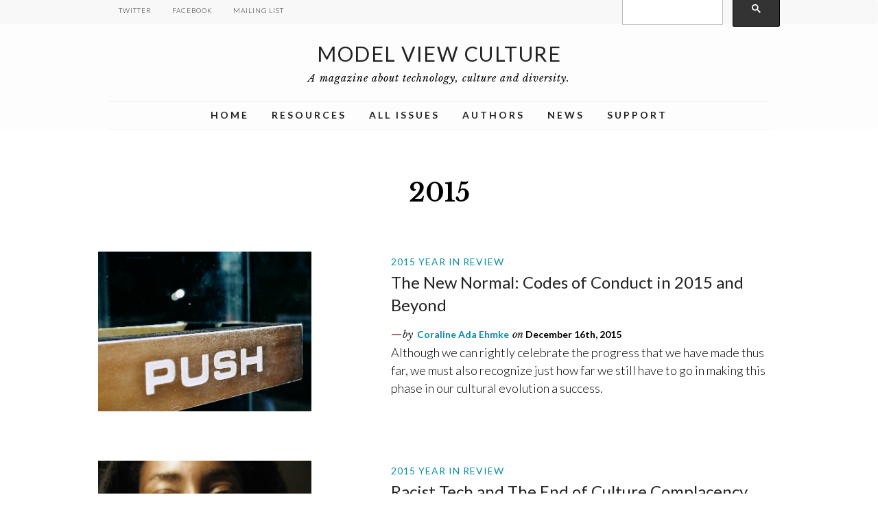

--- FILE ---
content_type: text/html; charset=UTF-8
request_url: https://modelviewculture.com/pieces/tag/2015
body_size: 6517
content:
<!DOCTYPE html>
<html lang='en'>
  <head>
    <meta content='width=device-width, initial-scale=1.0' name='viewport'>
    <title>  2015 | Model View Culture</title>
    <meta content='Model View Culture' name='description'>
    <meta content='571390299608525' property='fb:app_id'>
    <meta charset="UTF-8">
    <meta content='Model View Culture' property='og:site_name'>
    <link rel="alternate" type="application/rss+xml" title="RSS 2.0" href="https://modelviewculture.com/feed" />
    <link rel="alternate" type="text/xml" title="RSS .92" href="https://modelviewculture.com/feed/rss" />
    <link rel="alternate" type="application/atom+xml" title="Atom" href="https://modelviewculture.com/feed/atom" />
    <link rel="icon" type="image/x-icon" href="https://modelviewculture.com/wp-content/themes/mvc_theme/favicon.ico">

        <meta name='robots' content='max-image-preview:large' />
<link rel='dns-prefetch' href='//ajax.googleapis.com' />
<link rel='dns-prefetch' href='//maxcdn.bootstrapcdn.com' />
<link rel="alternate" type="application/rss+xml" title="Model View Culture &raquo; 2015 Tag Feed" href="https://modelviewculture.com/pieces/tag/2015/feed" />
<script type="text/javascript">
window._wpemojiSettings = {"baseUrl":"https:\/\/s.w.org\/images\/core\/emoji\/14.0.0\/72x72\/","ext":".png","svgUrl":"https:\/\/s.w.org\/images\/core\/emoji\/14.0.0\/svg\/","svgExt":".svg","source":{"concatemoji":"https:\/\/modelviewculture.com\/wp-includes\/js\/wp-emoji-release.min.js?ver=6.2"}};
/*! This file is auto-generated */
!function(e,a,t){var n,r,o,i=a.createElement("canvas"),p=i.getContext&&i.getContext("2d");function s(e,t){p.clearRect(0,0,i.width,i.height),p.fillText(e,0,0);e=i.toDataURL();return p.clearRect(0,0,i.width,i.height),p.fillText(t,0,0),e===i.toDataURL()}function c(e){var t=a.createElement("script");t.src=e,t.defer=t.type="text/javascript",a.getElementsByTagName("head")[0].appendChild(t)}for(o=Array("flag","emoji"),t.supports={everything:!0,everythingExceptFlag:!0},r=0;r<o.length;r++)t.supports[o[r]]=function(e){if(p&&p.fillText)switch(p.textBaseline="top",p.font="600 32px Arial",e){case"flag":return s("\ud83c\udff3\ufe0f\u200d\u26a7\ufe0f","\ud83c\udff3\ufe0f\u200b\u26a7\ufe0f")?!1:!s("\ud83c\uddfa\ud83c\uddf3","\ud83c\uddfa\u200b\ud83c\uddf3")&&!s("\ud83c\udff4\udb40\udc67\udb40\udc62\udb40\udc65\udb40\udc6e\udb40\udc67\udb40\udc7f","\ud83c\udff4\u200b\udb40\udc67\u200b\udb40\udc62\u200b\udb40\udc65\u200b\udb40\udc6e\u200b\udb40\udc67\u200b\udb40\udc7f");case"emoji":return!s("\ud83e\udef1\ud83c\udffb\u200d\ud83e\udef2\ud83c\udfff","\ud83e\udef1\ud83c\udffb\u200b\ud83e\udef2\ud83c\udfff")}return!1}(o[r]),t.supports.everything=t.supports.everything&&t.supports[o[r]],"flag"!==o[r]&&(t.supports.everythingExceptFlag=t.supports.everythingExceptFlag&&t.supports[o[r]]);t.supports.everythingExceptFlag=t.supports.everythingExceptFlag&&!t.supports.flag,t.DOMReady=!1,t.readyCallback=function(){t.DOMReady=!0},t.supports.everything||(n=function(){t.readyCallback()},a.addEventListener?(a.addEventListener("DOMContentLoaded",n,!1),e.addEventListener("load",n,!1)):(e.attachEvent("onload",n),a.attachEvent("onreadystatechange",function(){"complete"===a.readyState&&t.readyCallback()})),(e=t.source||{}).concatemoji?c(e.concatemoji):e.wpemoji&&e.twemoji&&(c(e.twemoji),c(e.wpemoji)))}(window,document,window._wpemojiSettings);
</script>
<style type="text/css">
img.wp-smiley,
img.emoji {
	display: inline !important;
	border: none !important;
	box-shadow: none !important;
	height: 1em !important;
	width: 1em !important;
	margin: 0 0.07em !important;
	vertical-align: -0.1em !important;
	background: none !important;
	padding: 0 !important;
}
</style>
	<link rel='stylesheet' id='wp-block-library-css' href='https://modelviewculture.com/wp-includes/css/dist/block-library/style.min.css?ver=6.2' type='text/css' media='all' />
<link rel='stylesheet' id='classic-theme-styles-css' href='https://modelviewculture.com/wp-includes/css/classic-themes.min.css?ver=6.2' type='text/css' media='all' />
<style id='global-styles-inline-css' type='text/css'>
body{--wp--preset--color--black: #000000;--wp--preset--color--cyan-bluish-gray: #abb8c3;--wp--preset--color--white: #ffffff;--wp--preset--color--pale-pink: #f78da7;--wp--preset--color--vivid-red: #cf2e2e;--wp--preset--color--luminous-vivid-orange: #ff6900;--wp--preset--color--luminous-vivid-amber: #fcb900;--wp--preset--color--light-green-cyan: #7bdcb5;--wp--preset--color--vivid-green-cyan: #00d084;--wp--preset--color--pale-cyan-blue: #8ed1fc;--wp--preset--color--vivid-cyan-blue: #0693e3;--wp--preset--color--vivid-purple: #9b51e0;--wp--preset--gradient--vivid-cyan-blue-to-vivid-purple: linear-gradient(135deg,rgba(6,147,227,1) 0%,rgb(155,81,224) 100%);--wp--preset--gradient--light-green-cyan-to-vivid-green-cyan: linear-gradient(135deg,rgb(122,220,180) 0%,rgb(0,208,130) 100%);--wp--preset--gradient--luminous-vivid-amber-to-luminous-vivid-orange: linear-gradient(135deg,rgba(252,185,0,1) 0%,rgba(255,105,0,1) 100%);--wp--preset--gradient--luminous-vivid-orange-to-vivid-red: linear-gradient(135deg,rgba(255,105,0,1) 0%,rgb(207,46,46) 100%);--wp--preset--gradient--very-light-gray-to-cyan-bluish-gray: linear-gradient(135deg,rgb(238,238,238) 0%,rgb(169,184,195) 100%);--wp--preset--gradient--cool-to-warm-spectrum: linear-gradient(135deg,rgb(74,234,220) 0%,rgb(151,120,209) 20%,rgb(207,42,186) 40%,rgb(238,44,130) 60%,rgb(251,105,98) 80%,rgb(254,248,76) 100%);--wp--preset--gradient--blush-light-purple: linear-gradient(135deg,rgb(255,206,236) 0%,rgb(152,150,240) 100%);--wp--preset--gradient--blush-bordeaux: linear-gradient(135deg,rgb(254,205,165) 0%,rgb(254,45,45) 50%,rgb(107,0,62) 100%);--wp--preset--gradient--luminous-dusk: linear-gradient(135deg,rgb(255,203,112) 0%,rgb(199,81,192) 50%,rgb(65,88,208) 100%);--wp--preset--gradient--pale-ocean: linear-gradient(135deg,rgb(255,245,203) 0%,rgb(182,227,212) 50%,rgb(51,167,181) 100%);--wp--preset--gradient--electric-grass: linear-gradient(135deg,rgb(202,248,128) 0%,rgb(113,206,126) 100%);--wp--preset--gradient--midnight: linear-gradient(135deg,rgb(2,3,129) 0%,rgb(40,116,252) 100%);--wp--preset--duotone--dark-grayscale: url('#wp-duotone-dark-grayscale');--wp--preset--duotone--grayscale: url('#wp-duotone-grayscale');--wp--preset--duotone--purple-yellow: url('#wp-duotone-purple-yellow');--wp--preset--duotone--blue-red: url('#wp-duotone-blue-red');--wp--preset--duotone--midnight: url('#wp-duotone-midnight');--wp--preset--duotone--magenta-yellow: url('#wp-duotone-magenta-yellow');--wp--preset--duotone--purple-green: url('#wp-duotone-purple-green');--wp--preset--duotone--blue-orange: url('#wp-duotone-blue-orange');--wp--preset--font-size--small: 13px;--wp--preset--font-size--medium: 20px;--wp--preset--font-size--large: 36px;--wp--preset--font-size--x-large: 42px;--wp--preset--spacing--20: 0.44rem;--wp--preset--spacing--30: 0.67rem;--wp--preset--spacing--40: 1rem;--wp--preset--spacing--50: 1.5rem;--wp--preset--spacing--60: 2.25rem;--wp--preset--spacing--70: 3.38rem;--wp--preset--spacing--80: 5.06rem;--wp--preset--shadow--natural: 6px 6px 9px rgba(0, 0, 0, 0.2);--wp--preset--shadow--deep: 12px 12px 50px rgba(0, 0, 0, 0.4);--wp--preset--shadow--sharp: 6px 6px 0px rgba(0, 0, 0, 0.2);--wp--preset--shadow--outlined: 6px 6px 0px -3px rgba(255, 255, 255, 1), 6px 6px rgba(0, 0, 0, 1);--wp--preset--shadow--crisp: 6px 6px 0px rgba(0, 0, 0, 1);}:where(.is-layout-flex){gap: 0.5em;}body .is-layout-flow > .alignleft{float: left;margin-inline-start: 0;margin-inline-end: 2em;}body .is-layout-flow > .alignright{float: right;margin-inline-start: 2em;margin-inline-end: 0;}body .is-layout-flow > .aligncenter{margin-left: auto !important;margin-right: auto !important;}body .is-layout-constrained > .alignleft{float: left;margin-inline-start: 0;margin-inline-end: 2em;}body .is-layout-constrained > .alignright{float: right;margin-inline-start: 2em;margin-inline-end: 0;}body .is-layout-constrained > .aligncenter{margin-left: auto !important;margin-right: auto !important;}body .is-layout-constrained > :where(:not(.alignleft):not(.alignright):not(.alignfull)){max-width: var(--wp--style--global--content-size);margin-left: auto !important;margin-right: auto !important;}body .is-layout-constrained > .alignwide{max-width: var(--wp--style--global--wide-size);}body .is-layout-flex{display: flex;}body .is-layout-flex{flex-wrap: wrap;align-items: center;}body .is-layout-flex > *{margin: 0;}:where(.wp-block-columns.is-layout-flex){gap: 2em;}.has-black-color{color: var(--wp--preset--color--black) !important;}.has-cyan-bluish-gray-color{color: var(--wp--preset--color--cyan-bluish-gray) !important;}.has-white-color{color: var(--wp--preset--color--white) !important;}.has-pale-pink-color{color: var(--wp--preset--color--pale-pink) !important;}.has-vivid-red-color{color: var(--wp--preset--color--vivid-red) !important;}.has-luminous-vivid-orange-color{color: var(--wp--preset--color--luminous-vivid-orange) !important;}.has-luminous-vivid-amber-color{color: var(--wp--preset--color--luminous-vivid-amber) !important;}.has-light-green-cyan-color{color: var(--wp--preset--color--light-green-cyan) !important;}.has-vivid-green-cyan-color{color: var(--wp--preset--color--vivid-green-cyan) !important;}.has-pale-cyan-blue-color{color: var(--wp--preset--color--pale-cyan-blue) !important;}.has-vivid-cyan-blue-color{color: var(--wp--preset--color--vivid-cyan-blue) !important;}.has-vivid-purple-color{color: var(--wp--preset--color--vivid-purple) !important;}.has-black-background-color{background-color: var(--wp--preset--color--black) !important;}.has-cyan-bluish-gray-background-color{background-color: var(--wp--preset--color--cyan-bluish-gray) !important;}.has-white-background-color{background-color: var(--wp--preset--color--white) !important;}.has-pale-pink-background-color{background-color: var(--wp--preset--color--pale-pink) !important;}.has-vivid-red-background-color{background-color: var(--wp--preset--color--vivid-red) !important;}.has-luminous-vivid-orange-background-color{background-color: var(--wp--preset--color--luminous-vivid-orange) !important;}.has-luminous-vivid-amber-background-color{background-color: var(--wp--preset--color--luminous-vivid-amber) !important;}.has-light-green-cyan-background-color{background-color: var(--wp--preset--color--light-green-cyan) !important;}.has-vivid-green-cyan-background-color{background-color: var(--wp--preset--color--vivid-green-cyan) !important;}.has-pale-cyan-blue-background-color{background-color: var(--wp--preset--color--pale-cyan-blue) !important;}.has-vivid-cyan-blue-background-color{background-color: var(--wp--preset--color--vivid-cyan-blue) !important;}.has-vivid-purple-background-color{background-color: var(--wp--preset--color--vivid-purple) !important;}.has-black-border-color{border-color: var(--wp--preset--color--black) !important;}.has-cyan-bluish-gray-border-color{border-color: var(--wp--preset--color--cyan-bluish-gray) !important;}.has-white-border-color{border-color: var(--wp--preset--color--white) !important;}.has-pale-pink-border-color{border-color: var(--wp--preset--color--pale-pink) !important;}.has-vivid-red-border-color{border-color: var(--wp--preset--color--vivid-red) !important;}.has-luminous-vivid-orange-border-color{border-color: var(--wp--preset--color--luminous-vivid-orange) !important;}.has-luminous-vivid-amber-border-color{border-color: var(--wp--preset--color--luminous-vivid-amber) !important;}.has-light-green-cyan-border-color{border-color: var(--wp--preset--color--light-green-cyan) !important;}.has-vivid-green-cyan-border-color{border-color: var(--wp--preset--color--vivid-green-cyan) !important;}.has-pale-cyan-blue-border-color{border-color: var(--wp--preset--color--pale-cyan-blue) !important;}.has-vivid-cyan-blue-border-color{border-color: var(--wp--preset--color--vivid-cyan-blue) !important;}.has-vivid-purple-border-color{border-color: var(--wp--preset--color--vivid-purple) !important;}.has-vivid-cyan-blue-to-vivid-purple-gradient-background{background: var(--wp--preset--gradient--vivid-cyan-blue-to-vivid-purple) !important;}.has-light-green-cyan-to-vivid-green-cyan-gradient-background{background: var(--wp--preset--gradient--light-green-cyan-to-vivid-green-cyan) !important;}.has-luminous-vivid-amber-to-luminous-vivid-orange-gradient-background{background: var(--wp--preset--gradient--luminous-vivid-amber-to-luminous-vivid-orange) !important;}.has-luminous-vivid-orange-to-vivid-red-gradient-background{background: var(--wp--preset--gradient--luminous-vivid-orange-to-vivid-red) !important;}.has-very-light-gray-to-cyan-bluish-gray-gradient-background{background: var(--wp--preset--gradient--very-light-gray-to-cyan-bluish-gray) !important;}.has-cool-to-warm-spectrum-gradient-background{background: var(--wp--preset--gradient--cool-to-warm-spectrum) !important;}.has-blush-light-purple-gradient-background{background: var(--wp--preset--gradient--blush-light-purple) !important;}.has-blush-bordeaux-gradient-background{background: var(--wp--preset--gradient--blush-bordeaux) !important;}.has-luminous-dusk-gradient-background{background: var(--wp--preset--gradient--luminous-dusk) !important;}.has-pale-ocean-gradient-background{background: var(--wp--preset--gradient--pale-ocean) !important;}.has-electric-grass-gradient-background{background: var(--wp--preset--gradient--electric-grass) !important;}.has-midnight-gradient-background{background: var(--wp--preset--gradient--midnight) !important;}.has-small-font-size{font-size: var(--wp--preset--font-size--small) !important;}.has-medium-font-size{font-size: var(--wp--preset--font-size--medium) !important;}.has-large-font-size{font-size: var(--wp--preset--font-size--large) !important;}.has-x-large-font-size{font-size: var(--wp--preset--font-size--x-large) !important;}
.wp-block-navigation a:where(:not(.wp-element-button)){color: inherit;}
:where(.wp-block-columns.is-layout-flex){gap: 2em;}
.wp-block-pullquote{font-size: 1.5em;line-height: 1.6;}
</style>
<link rel='stylesheet' id='style-css' href='https://modelviewculture.com/wp-content/themes/mvc_theme/style.css' type='text/css' media='all' />
<link rel='stylesheet' id='font-awesome-css' href='//maxcdn.bootstrapcdn.com/font-awesome/4.2.0/css/font-awesome.min.css?ver=6.2' type='text/css' media='all' />
<link rel="https://api.w.org/" href="https://modelviewculture.com/wp-json/" /><link rel="alternate" type="application/json" href="https://modelviewculture.com/wp-json/wp/v2/tags/4591" /><link rel="EditURI" type="application/rsd+xml" title="RSD" href="https://modelviewculture.com/xmlrpc.php?rsd" />
<link rel="wlwmanifest" type="application/wlwmanifest+xml" href="https://modelviewculture.com/wp-includes/wlwmanifest.xml" />
<meta name="generator" content="WordPress 6.2" />

    <script>
      (function(i,s,o,g,r,a,m){i['GoogleAnalyticsObject']=r;i[r]=i[r]||function(){
      (i[r].q=i[r].q||[]).push(arguments)},i[r].l=1*new Date();a=s.createElement(o),
      m=s.getElementsByTagName(o)[0];a.async=1;a.src=g;m.parentNode.insertBefore(a,m)
      })(window,document,'script','//www.google-analytics.com/analytics.js','ga');

      ga('create', 'UA-46781012-1', 'modelviewculture.com');
      ga('send', 'pageview');
    </script>

  </head>

  <body class="archive tag tag-4591">

    <div class='wrapper'>
      <p class='sr-only'><a href="#main">Skip to main content</a></p>

            <div id='masthead'>
        <nav class='visible-xs navbar navbar-default' role='navigation'>
          <div class='container'>
          <div class='navbar-header'>
            <div class='navbar-brand logo-styling text-center'>
              <a href="/">
                Model View Culture              </a>
            </div>
            <button class='navbar-toggle navbar-right' data-target='.navbar-ex1-collapse' data-toggle='collapse' type='button'>
              <span class='sr-only'>Toggle navigation</span>
              <span class='icon-bar'></span>
              <span class='icon-bar'></span>
              <span class='icon-bar'></span>
            </button>
          </div>
            <div class='collapse navbar-collapse navbar-ex1-collapse'>
      <div class="menu-header-menu-container"><ul id="menu-header-menu" class="nav navbar-nav sub-nav"><li id="menu-item-5401" class="menu-item menu-item-type-post_type menu-item-object-page menu-item-home menu-item-5401"><a href="https://modelviewculture.com/">Home</a></li>
<li id="menu-item-38981" class="menu-item menu-item-type-post_type menu-item-object-page menu-item-38981"><a href="https://modelviewculture.com/resources">Resources</a></li>
<li id="menu-item-5411" class="menu-item menu-item-type-custom menu-item-object-custom menu-item-5411"><a href="/issues">All Issues</a></li>
<li id="menu-item-5421" class="menu-item menu-item-type-custom menu-item-object-custom menu-item-5421"><a href="/authors">Authors</a></li>
<li id="menu-item-14791" class="menu-item menu-item-type-custom menu-item-object-custom menu-item-14791"><a href="/news">News</a></li>
<li id="menu-item-5391" class="menu-item menu-item-type-post_type menu-item-object-page menu-item-5391"><a href="https://modelviewculture.com/support">Support</a></li>
</ul></div>              <ul class='nav navbar-nav text-center'>
                <li class='social-media-nav-links'>
                <a href="/mailinglist/" target="_blank"><i class="fa fa-envelope-square"></i><span class="link-text">Sign up for our mailing list</span></a>
                <a href="http://twitter.com/modelviewmedia" target="_blank"><i class="fa fa-twitter-square"></i><span class="link-text">Follow us on Twitter</span></a>
                <a href="https://www.facebook.com/modelviewculture" target="_blank"><i class="fa fa-facebook-square"></i><span class="link-text">Follow us on Facebook</span></a>
                </li>
              </ul>
                <script>
  (function() {
    var cx = '014839285218468417658:-8l53fcarca';
    var gcse = document.createElement('script');
    gcse.type = 'text/javascript';
    gcse.async = true;
    gcse.src = (document.location.protocol == 'https:' ? 'https:' : 'http:') +
        '//www.google.com/cse/cse.js?cx=' + cx;
    var s = document.getElementsByTagName('script')[0];
    s.parentNode.insertBefore(gcse, s);
  })();
</script>
<gcse:searchbox-only></gcse:searchbox-only>
            </div>
          </div>
        </nav>
        <nav class='hidden-xs navbar navbar-default social-nav' role='navigation'>
          <div class='container'>
            <div class='collapse navbar-collapse navbar-ex2-collapse'>
              <ul class='nav navbar-nav'>
                <li><a href="http://twitter.com/modelviewmedia" target="_blank">Twitter</a></li>
                <li><a href="https://www.facebook.com/modelviewculture" target="_blank">Facebook</a></li>
                  <li><a href="/mailinglist">Mailing List</a></li>
                </ul>
                <ul class='nav navbar-nav navbar-right'>
                  <li class='search-box'>
                    <script>
  (function() {
    var cx = '014839285218468417658:-8l53fcarca';
    var gcse = document.createElement('script');
    gcse.type = 'text/javascript';
    gcse.async = true;
    gcse.src = (document.location.protocol == 'https:' ? 'https:' : 'http:') +
        '//www.google.com/cse/cse.js?cx=' + cx;
    var s = document.getElementsByTagName('script')[0];
    s.parentNode.insertBefore(gcse, s);
  })();
</script>
<gcse:searchbox-only></gcse:searchbox-only>
                  </li>
              </ul>
            </div>
          </div>
        </nav>
        <div class='logo-nav hidden-xs'>
          <div class='container'>
            <div class='logo text-center'>
              <a href="/">Model View Culture</a>
            </div>
            <div class='sub-logo text-center'>
              A magazine about technology, culture and diversity.            </div>
          </div>
        </div>
      </div>


      <nav class='hidden-xs navbar sticky-nav navbar-default' id='nav_bar' role='navigation'>
  <div class='container'>
    <div class='collapse navbar-collapse navbar-ex3-collapse'>
      <div class="menu-header-menu-container"><ul id="menu-header-menu-1" class="nav navbar-nav sub-nav"><li class="menu-item menu-item-type-post_type menu-item-object-page menu-item-home menu-item-5401"><a href="https://modelviewculture.com/">Home</a></li>
<li class="menu-item menu-item-type-post_type menu-item-object-page menu-item-38981"><a href="https://modelviewculture.com/resources">Resources</a></li>
<li class="menu-item menu-item-type-custom menu-item-object-custom menu-item-5411"><a href="/issues">All Issues</a></li>
<li class="menu-item menu-item-type-custom menu-item-object-custom menu-item-5421"><a href="/authors">Authors</a></li>
<li class="menu-item menu-item-type-custom menu-item-object-custom menu-item-14791"><a href="/news">News</a></li>
<li class="menu-item menu-item-type-post_type menu-item-object-page menu-item-5391"><a href="https://modelviewculture.com/support">Support</a></li>
</ul></div>    </div>
  </div>
</nav>


      <div id='main' role='main'>
        <div class='container'>
          <div class="breadcrumbs"></div>
<div class='row'>
 <h2 class="tag-name"> 2015</h2>   
    <div class='col-md-12 piece'>
      <div class='row post'>
        <div class='piece-image col-md-4'>
          <a href="https://modelviewculture.com/pieces/the-new-normal-codes-of-conduct-in-2015-and-beyond"><img width="700" height="525" src="https://images.modelviewculture.com/wp-content/uploads/2015/12/12001422/ehmke_push.jpg" class="attachment- size- wp-post-image" alt="A door with a handle reading &quot;Push.&quot;" decoding="async" /></a>
        </div>
        <div class="post-content col-md-7 col-md-push-1">
          <span class="post-issues">    <a href="https://modelviewculture.com/issues/2015-year-in-review">2015 Year in Review</a>
            </span>
          <div class='title-line'>
            <h2 class='piece-title'><a href="https://modelviewculture.com/pieces/the-new-normal-codes-of-conduct-in-2015-and-beyond">The New Normal: Codes of Conduct in 2015 and Beyond</a></h2>
          </div>

          <span class="attribution-line"> <span class="author"><i>by</i>
<a href="https://modelviewculture.com/authors/coraline-ada-ehmke">Coraline Ada Ehmke</a>

        </span>
 <i>on</i> December 16th, 2015</span>

          <div class='description'>Although we can rightly celebrate the progress that we have made thus far, we must also recognize just how far we still have to go in making this phase in our cultural evolution a success.</div>
        </div>
      </div>
    </div>
    
    <div class='col-md-12 piece'>
      <div class='row post'>
        <div class='piece-image col-md-4'>
          <a href="https://modelviewculture.com/pieces/racist-tech-and-the-end-of-culture-complacency"><img width="700" height="525" src="https://images.modelviewculture.com/wp-content/uploads/2015/12/11205827/g_camera.jpg" class="attachment- size- wp-post-image" alt="Person taking close-up picture of themselves in a mirror." decoding="async" loading="lazy" /></a>
        </div>
        <div class="post-content col-md-7 col-md-push-1">
          <span class="post-issues">    <a href="https://modelviewculture.com/issues/2015-year-in-review">2015 Year in Review</a>
            </span>
          <div class='title-line'>
            <h2 class='piece-title'><a href="https://modelviewculture.com/pieces/racist-tech-and-the-end-of-culture-complacency">Racist Tech and The End of Culture Complacency</a></h2>
          </div>

          <span class="attribution-line"> <span class="author"><i>by</i>
<a href="https://modelviewculture.com/authors/cameron-g">Cameron G.</a>

        </span>
 <i>on</i> December 15th, 2015</span>

          <div class='description'>Even though consequences are necessary to address the racism in technology, we have built a culture that refuses accountability.</div>
        </div>
      </div>
    </div>
    
    <div class='col-md-12 piece'>
      <div class='row post'>
        <div class='piece-image col-md-4'>
          <a href="https://modelviewculture.com/pieces/the-pie-is-rotten-re-evaluating-tech-feminism-in-2016"><img width="700" height="525" src="https://images.modelviewculture.com/wp-content/uploads/2015/12/11021621/nguyen_pie.jpg" class="attachment- size- wp-post-image" alt="A cherry pie made out of Legos." decoding="async" loading="lazy" /></a>
        </div>
        <div class="post-content col-md-7 col-md-push-1">
          <span class="post-issues">    <a href="https://modelviewculture.com/issues/2015-year-in-review">2015 Year in Review</a>
            </span>
          <div class='title-line'>
            <h2 class='piece-title'><a href="https://modelviewculture.com/pieces/the-pie-is-rotten-re-evaluating-tech-feminism-in-2016">The Pie is Rotten: Re-Evaluating Tech Feminism in 2016</a></h2>
          </div>

          <span class="attribution-line"> <span class="author"><i>by</i>
<a href="https://modelviewculture.com/authors/amy-nguyen">Amy Nguyen</a>

        </span>
 <i>on</i> December 14th, 2015</span>

          <div class='description'>If we reach our numerical goals only to look in the mirror and see all the corruption that already existed, we will have failed.</div>
        </div>
      </div>
    </div>
    
    <div class='col-md-12 piece'>
      <div class='row post'>
        <div class='piece-image col-md-4'>
          <a href="https://modelviewculture.com/pieces/your-half-assed-diversity-initiatives-arent-going-to-cut-it-in-2016"><img width="700" height="438" src="https://images.modelviewculture.com/wp-content/uploads/2015/12/11012919/riley_h_egg.jpg" class="attachment- size- wp-post-image" alt="A cracked egg." decoding="async" loading="lazy" /></a>
        </div>
        <div class="post-content col-md-7 col-md-push-1">
          <span class="post-issues">    <a href="https://modelviewculture.com/issues/2015-year-in-review">2015 Year in Review</a>
            </span>
          <div class='title-line'>
            <h2 class='piece-title'><a href="https://modelviewculture.com/pieces/your-half-assed-diversity-initiatives-arent-going-to-cut-it-in-2016">Your Half-Assed Diversity Initiatives Aren&#8217;t Going to Cut It In 2016</a></h2>
          </div>

          <span class="attribution-line"> <span class="author"><i>by</i>
<a href="https://modelviewculture.com/authors/riley-h">Riley H</a>

        </span>
 <i>on</i> December 14th, 2015</span>

          <div class='description'>Companies have made it crystal clear that they don’t actually care about the diversity they’re supposed to be working on.</div>
        </div>
      </div>
    </div>
    
  <div class="row pagination-wrapper">
    
    <ul class='pagination'>
        </ul>
</div>

</div>
      <div class='row'>
        <div class='col-md-12'>
          <div class='text-center' id='getquarterly'>
            <p><a href="https://www.patreon.com/modelviewculture?ty=h">Support Feminist Tech Media: Give A Small Amount For Each Issue We Publish</a>
            </p>
          </div>
        </div>
      </div>
    </div> <!-- closes container -->
  </div> <!--closes main -->
</div> <!-- closes wrapper -->

<footer>
  <div class='container'>
    <div class="menu-footer-menu-container"><ul id="menu-footer-menu" class="menu"><li id="menu-item-5371" class="menu-item menu-item-type-post_type menu-item-object-page menu-item-home menu-item-5371"><a href="https://modelviewculture.com/">Home</a></li>
<li id="menu-item-5361" class="menu-item menu-item-type-post_type menu-item-object-page menu-item-5361"><a href="https://modelviewculture.com/contribute">Contribute</a></li>
<li id="menu-item-5351" class="menu-item menu-item-type-post_type menu-item-object-page menu-item-5351"><a href="https://modelviewculture.com/about">About</a></li>
</ul></div>    <ul>
      <li class='copyright'><a href="http://feministtechnologycollective.com/">©2020 Feminist Technology Collective, Inc.</a>
      </li>
    </ul>
  </div>
</footer>
  <script type='text/javascript' src='//ajax.googleapis.com/ajax/libs/jquery/2.1.1/jquery.min.js' id='jquery-js'></script>
<script type='text/javascript' src='//maxcdn.bootstrapcdn.com/bootstrap/3.2.0/js/bootstrap.min.js' id='bootstrap-js'></script>
<script type='text/javascript' src='https://modelviewculture.com/wp-content/themes/mvc_theme/assets/js/footer.min.js' id='footer-js'></script>
  </body>
</html>


<!--
Performance optimized by W3 Total Cache. Learn more: https://www.boldgrid.com/w3-total-cache/

Database Caching 35/79 queries in 0.119 seconds using disk

Served from: modelviewculture.com @ 2026-01-25 05:27:15 by W3 Total Cache
-->

--- FILE ---
content_type: text/plain
request_url: https://www.google-analytics.com/j/collect?v=1&_v=j102&a=1933705545&t=pageview&_s=1&dl=https%3A%2F%2Fmodelviewculture.com%2Fpieces%2Ftag%2F2015&ul=en-us%40posix&dt=2015%20%7C%20Model%20View%20Culture&sr=1280x720&vp=1280x720&_u=IEBAAAABAAAAACAAI~&jid=1724776964&gjid=1335785652&cid=1228954782.1769318837&tid=UA-46781012-1&_gid=520743254.1769318837&_r=1&_slc=1&z=579633809
body_size: -452
content:
2,cG-WT3G86VF0P

--- FILE ---
content_type: text/javascript
request_url: https://modelviewculture.com/wp-content/themes/mvc_theme/assets/js/footer.min.js
body_size: 20411
content:
var Hyphenator=function(a){"use strict";var b,c,d,e,f=a,g=function(){var a={},b=function(b,c,d,e){a[b]={file:c,script:d,prompt:e}};return b("be","be.js",1,"Мова гэтага сайта не можа быць вызначаны аўтаматычна. Калі ласка пакажыце мову:"),b("ca","ca.js",0,""),b("cs","cs.js",0,"Jazyk této internetové stránky nebyl automaticky rozpoznán. Určete prosím její jazyk:"),b("da","da.js",0,"Denne websides sprog kunne ikke bestemmes. Angiv venligst sprog:"),b("bn","bn.js",4,""),b("de","de.js",0,"Die Sprache dieser Webseite konnte nicht automatisch bestimmt werden. Bitte Sprache angeben:"),b("el","el-monoton.js",6,""),b("el-monoton","el-monoton.js",6,""),b("el-polyton","el-polyton.js",6,""),b("en","en-us.js",0,"The language of this website could not be determined automatically. Please indicate the main language:"),b("en-gb","en-gb.js",0,"The language of this website could not be determined automatically. Please indicate the main language:"),b("en-us","en-us.js",0,"The language of this website could not be determined automatically. Please indicate the main language:"),b("eo","eo.js",0,"La lingvo de ĉi tiu retpaĝo ne rekoneblas aŭtomate. Bonvolu indiki ĝian ĉeflingvon:"),b("es","es.js",0,"El idioma del sitio no pudo determinarse autom%E1ticamente. Por favor, indique el idioma principal:"),b("et","et.js",0,"Veebilehe keele tuvastamine ebaõnnestus, palun valige kasutatud keel:"),b("fi","fi.js",0,"Sivun kielt%E4 ei tunnistettu automaattisesti. M%E4%E4rit%E4 sivun p%E4%E4kieli:"),b("fr","fr.js",0,"La langue de ce site n%u2019a pas pu %EAtre d%E9termin%E9e automatiquement. Veuillez indiquer une langue, s.v.p.%A0:"),b("grc","grc.js",6,""),b("gu","gu.js",7,""),b("hi","hi.js",5,""),b("hu","hu.js",0,"A weboldal nyelvét nem sikerült automatikusan megállapítani. Kérem adja meg a nyelvet:"),b("hy","hy.js",3,"Չհաջողվեց հայտնաբերել այս կայքի լեզուն։ Խնդրում ենք նշեք հիմնական լեզուն՝"),b("it","it.js",0,"Lingua del sito sconosciuta. Indicare una lingua, per favore:"),b("kn","kn.js",8,"ಜಾಲ ತಾಣದ ಭಾಷೆಯನ್ನು ನಿರ್ಧರಿಸಲು ಸಾಧ್ಯವಾಗುತ್ತಿಲ್ಲ. ದಯವಿಟ್ಟು ಮುಖ್ಯ ಭಾಷೆಯನ್ನು ಸೂಚಿಸಿ:"),b("la","la.js",0,""),b("lt","lt.js",0,"Nepavyko automatiškai nustatyti šios svetainės kalbos. Prašome įvesti kalbą:"),b("lv","lv.js",0,"Šīs lapas valodu nevarēja noteikt automātiski. Lūdzu norādiet pamata valodu:"),b("ml","ml.js",10,"ഈ വെ%u0D2C%u0D4D%u200Cസൈറ്റിന്റെ ഭാഷ കണ്ടുപിടിയ്ക്കാ%u0D28%u0D4D%u200D കഴിഞ്ഞില്ല. ഭാഷ ഏതാണെന്നു തിരഞ്ഞെടുക്കുക:"),b("nb","nb-no.js",0,"Nettstedets språk kunne ikke finnes automatisk. Vennligst oppgi språk:"),b("no","nb-no.js",0,"Nettstedets språk kunne ikke finnes automatisk. Vennligst oppgi språk:"),b("nb-no","nb-no.js",0,"Nettstedets språk kunne ikke finnes automatisk. Vennligst oppgi språk:"),b("nl","nl.js",0,"De taal van deze website kan niet automatisch worden bepaald. Geef de hoofdtaal op:"),b("or","or.js",11,""),b("pa","pa.js",13,""),b("pl","pl.js",0,"Języka tej strony nie można ustalić automatycznie. Proszę wskazać język:"),b("pt","pt.js",0,"A língua deste site não pôde ser determinada automaticamente. Por favor indique a língua principal:"),b("ru","ru.js",1,"Язык этого сайта не может быть определен автоматически. Пожалуйста укажите язык:"),b("sk","sk.js",0,""),b("sl","sl.js",0,"Jezika te spletne strani ni bilo mogoče samodejno določiti. Prosim navedite jezik:"),b("sr-latn","sr-latn.js",0,"Jezika te spletne strani ni bilo mogoče samodejno določiti. Prosim navedite jezik:"),b("sv","sv.js",0,"Spr%E5ket p%E5 den h%E4r webbplatsen kunde inte avg%F6ras automatiskt. V%E4nligen ange:"),b("ta","ta.js",14,""),b("te","te.js",15,""),b("tr","tr.js",0,"Bu web sitesinin dili otomatik olarak tespit edilememiştir. Lütfen dökümanın dilini seçiniz%A0:"),b("uk","uk.js",1,"Мова цього веб-сайту не може бути визначена автоматично. Будь ласка, вкажіть головну мову:"),b("ro","ro.js",0,"Limba acestui sit nu a putut fi determinată automat. Alege limba principală:"),a}(),h=function(){for(var a,b,c=f.document.getElementsByTagName("script"),d=0,e=c[d],g="";e;)e.src&&(b=e.src,a=b.indexOf("Hyphenator.js"),-1!==a&&(g=b.substring(0,a))),d+=1,e=c[d];return g?g:"http://hyphenator.googlecode.com/svn/trunk/"}(),i=function(){var b=!1;return-1!==a.location.href.indexOf(h)&&(b=!0),b}(),j=!1,k=!1,l=!1,m={script:!0,code:!0,pre:!0,img:!0,br:!0,samp:!0,kbd:!0,"var":!0,abbr:!0,acronym:!0,sub:!0,sup:!0,button:!0,option:!0,label:!0,textarea:!0,input:!0,math:!0,svg:!0},n=!0,o="local",p=!1,q=!0,r=!1,s=function(b){a.alert("Hyphenator.js says:\n\nAn Error occurred:\n"+b.message)},t=function(b,c){c=c||f;var d;return a.document.createElementNS?d=c.document.createElementNS("http://www.w3.org/1999/xhtml",b):a.document.createElement&&(d=c.document.createElement(b)),d},u=!1,v=function(){var b,d=function(b){var c=["aabbccddeeffgghhiijjkkllmmnnooppqqrrssttuuvvwwxxyyzz","абвгдеёжзийклмнопрстуфхцчшщъыьэюя","أبتثجحخدذرزسشصضطظعغفقكلمنهوي","աբգդեզէըթժիլխծկհձղճմյնշոչպջռսվտրցւփքօֆ","ঁংঃঅআইঈউঊঋঌএঐওঔকখগঘঙচছজঝঞটঠডঢণতথদধনপফবভমযরলশষসহ়ঽািীুূৃৄেৈোৌ্ৎৗড়ঢ়য়ৠৡৢৣ","ँंःअआइईउऊऋऌएऐओऔकखगघङचछजझञटठडढणतथदधनपफबभमयरलळवशषसहऽािीुूृॄेैोौ्॒॑ॠॡॢॣ","αβγδεζηθικλμνξοπρσςτυφχψω","બહઅઆઇઈઉઊઋૠએઐઓઔાિીુૂૃૄૢૣેૈોૌકખગઘઙચછજઝઞટઠડઢણતથદધનપફસભમયરલળવશષ","ಂಃಅಆಇಈಉಊಋಌಎಏಐಒಓಔಕಖಗಘಙಚಛಜಝಞಟಠಡಢಣತಥದಧನಪಫಬಭಮಯರಱಲಳವಶಷಸಹಽಾಿೀುೂೃೄೆೇೈೊೋೌ್ೕೖೞೠೡ","ກຂຄງຈຊຍດຕຖທນບປຜຝພຟມຢຣລວສຫອຮະັາິີຶືຸູົຼເແໂໃໄ່້໊໋ໜໝ","ംഃഅആഇഈഉഊഋഌഎഏഐഒഓഔകഖഗഘങചഛജഝഞടഠഡഢണതഥദധനപഫബഭമയരറലളഴവശഷസഹാിീുൂൃെേൈൊോൌ്ൗൠൡൺൻർൽൾൿ","ଁଂଃଅଆଇଈଉଊଋଌଏଐଓଔକଖଗଘଙଚଛଜଝଞଟଠଡଢଣତଥଦଧନପଫବଭମଯରଲଳଵଶଷସହାିୀୁୂୃେୈୋୌ୍ୗୠୡ","أبتثجحخدذرزسشصضطظعغفقكلمنهوي","ਁਂਃਅਆਇਈਉਊਏਐਓਔਕਖਗਘਙਚਛਜਝਞਟਠਡਢਣਤਥਦਧਨਪਫਬਭਮਯਰਲਲ਼ਵਸ਼ਸਹਾਿੀੁੂੇੈੋੌ੍ੰੱ","ஃஅஆஇஈஉஊஎஏஐஒஓஔகஙசஜஞடணதநனபமயரறலளழவஷஸஹாிீுூெேைொோௌ்ௗ","ఁంఃఅఆఇఈఉఊఋఌఎఏఐఒఓఔకఖగఘఙచఛజఝఞటఠడఢణతథదధనపఫబభమయరఱలళవశషసహాిీుూృౄెేైొోౌ్ౕౖౠౡ"],d=function(d){var e,f,h=a.document.getElementsByTagName("body")[0],i=!1;return g.hasOwnProperty(d)?(e=t("div",a),e.id="Hyphenator_LanguageChecker",e.style.width="5em",e.style[b]="auto",e.style.hyphens="auto",e.style.fontSize="12px",e.style.lineHeight="12px",e.style.visibility="hidden",e.lang=d,e.style["-webkit-locale"]="'"+d+"'",e.innerHTML=c[g[d].script],h.appendChild(e),f=e.offsetHeight,h.removeChild(e),i=f>12?!0:!1):i=!1,i};return d},e={support:!1,property:"",checkLangSupport:function(){}};return a.getComputedStyle?(b=f.getComputedStyle(f.document.getElementsByTagName("body")[0],null),void 0!==b["-webkit-hyphens"]?(e.support=!0,e.property="-webkit-hyphens",e.checkLangSupport=d("-webkit-hyphens")):void 0!==b.MozHyphens?(e.support=!0,e.property="-moz-hyphens",e.checkLangSupport=d("MozHyphens")):void 0!==b["-ms-hyphens"]&&(e.support=!0,e.property="-ms-hyphens",e.checkLangSupport=d("-ms-hyphens")),void(c=e)):void(c=e)},w="hyphenate",x="Hyphenator"+Math.round(1e3*Math.random()),y=x+"hide",z=new RegExp("\\s?\\b"+y+"\\b","g"),A=x+"unhide",B=new RegExp("\\s?\\b"+A+"\\b","g"),C=x+"css3hyphenate",D="donthyphenate",E=6,F=1,G=function(){for(var a=null,b=!1,c=f.document.getElementsByTagName("script"),d=0,e=c.length;!b&&e>d;)a=c[d].getAttribute("src"),a&&-1!==a.indexOf("Hyphenator.js?bm=true")&&(b=!0),d+=1;return b}(),H=null,I="",J=function(){var a=function(a){this.element=a,this.hyphenated=!1,this.treated=!1},b=function(){this.count=0,this.hyCount=0,this.list={}};return b.prototype={add:function(b,c){this.list.hasOwnProperty(c)||(this.list[c]=[]),this.list[c].push(new a(b)),this.count+=1},each:function(a){var b;for(b in this.list)this.list.hasOwnProperty(b)&&(2===a.length?a(b,this.list[b]):a(this.list[b]))}},new b}(),K={},L={},M=0,N="(\\w*://)?((\\w*:)?(\\w*)@)?((([\\d]{1,3}\\.){3}([\\d]{1,3}))|((www\\.|[a-zA-Z]\\.)?[a-zA-Z0-9\\-\\.]+\\.([a-z]{2,4})))(:\\d*)?(/[\\w#!:\\.?\\+=&%@!\\-]*)*",O="[\\w-\\.]+@[\\w\\.]+",P=new RegExp("("+N+")|("+O+")","i"),Q=function(){var b,c=a.navigator.userAgent.toLowerCase();return b=String.fromCharCode(8203),-1!==c.indexOf("msie 6")&&(b=""),-1!==c.indexOf("opera")&&-1!==c.indexOf("version/10.00")&&(b=""),b}(),R=function(a){return a},S=function(a){return a},T=function(){},U=!1,V=function(b){var c,d,e,g=[];if(a.document.getElementsByClassName)g=f.document.getElementsByClassName(b);else if(a.document.querySelectorAll)g=f.document.querySelectorAll("."+b);else for(c=f.document.getElementsByTagName("*"),e=c.length,d=0;e>d;d+=1)-1!==c[d].className.indexOf(b)&&-1===c[d].className.indexOf(D)&&g.push(c[d]);return g},W=function(){var a;return a=U?U():V(w)},X="hidden",Y="wait",Z=[],$=function(b){b=b||a;var c=b.document,d=function(){var a,b,d,e=c.styleSheets.length,f=!1;for(a=0;e>a;a+=1){b=c.styleSheets[a];try{if(b.cssRules){f=b;break}}catch(g){}}return f===!1&&(d=c.createElement("style"),d.type="text/css",c.getElementsByTagName("head")[0].appendChild(d),f=c.styleSheets[c.styleSheets.length-1]),f}(),e=[],f=function(b){var c,d,e,f,g,h=a.document.styleSheets,i=!1;for(f=0;f<h.length;f+=1){c=h[f];try{c.cssRules?e=c.cssRules:c.rules&&(e=c.rules)}catch(j){}if(e&&e.length)for(g=0;g<e.length;g+=1)d=e[g],d.selectorText===b&&(i={index:g,rule:d})}return i},g=function(a,b){var c,e;return d.insertRule?(c=d.cssRules?d.cssRules.length:0,e=d.insertRule(a+"{"+b+"}",c)):d.addRule&&(c=d.rules?d.rules.length:0,d.addRule(a,b,c),e=c),e},h=function(a,b){a.deleteRule?a.deleteRule(b):a.removeRule(b)};return{setRule:function(a,b){var c,h,i;h=f(a),h?(i=h.rule.cssText?h.rule.cssText:h.rule.style.cssText.toLowerCase(),i==="."+w+" { visibility: hidden; }"?e.push({sheet:h.rule.parentStyleSheet,index:h.index}):-1!==i.indexOf("visibility: hidden")?(c=g(a,b),e.push({sheet:d,index:c}),h.rule.style.visibility=""):g(a,b)):(c=g(a,b),e.push({sheet:d,index:c}))},clearChanges:function(){for(var a=e.pop();a;)h(a.sheet,a.index),a=e.pop()}}},_=String.fromCharCode(173),ab=Q,bb=!0,cb=function(b,c){var d,e={},g=a.document.addEventListener?"addEventListener":"attachEvent",h=a.document.addEventListener?"removeEventListener":"detachEvent",i=a.document.addEventListener?"":"on",k=function(b){f=b||a,e[f.location.href]||j&&!f.frameElement||(j=!0,c(),e[f.location.href]=!0)},m=function(){try{f.document.documentElement.doScroll("left")}catch(b){return void a.setTimeout(m,1)}k(a)},n=function(){var b,d,g=a.frames.length;if(l&&g>0){for(b=0;g>b;b+=1){d=void 0;try{d=a.frames[b].document.toString()}catch(h){d=void 0}d&&"about:blank"!==a.frames[b].location.href&&k(a.frames[b])}f=a,c(),e[a.location.href]=!0}else k(a)},o=function(b){("readystatechange"!==b.type||"complete"===f.document.readyState)&&(f.document[h](i+b.type,o,!1),l||0!==a.frames.length||k(a))};if(j&&!e[b.location.href])return c(),void(e[b.location.href]=!0);if("complete"===f.document.readyState||"interactive"===f.document.readyState)a.setTimeout(n,1);else{f.document[g](i+"DOMContentLoaded",o,!1),f.document[g](i+"readystatechange",o,!1),a[g](i+"load",n,!1),d=!1;try{d=!a.frameElement}catch(p){}f.document.documentElement.doScroll&&d&&m()}},db=function(a,b){try{return a.getAttribute("lang")?a.getAttribute("lang").toLowerCase():a.getAttribute("xml:lang")?a.getAttribute("xml:lang").toLowerCase():"html"!==a.tagName.toLowerCase()?db(a.parentNode,b):b?H:null}catch(c){}},eb=function(b){b=b||f;var c,d=b.document.getElementsByTagName("html")[0],e=b.document.getElementsByTagName("meta"),i=function(){var c,d,e="",f=300,i=450,j=Math.floor((b.outerWidth-i)/2)+a.screenX,k=Math.floor((b.outerHeight-f)/2)+a.screenY,l="";return a.showModalDialog?c=a.showModalDialog(h+"modalLangDialog.html",g,"dialogWidth: "+i+"px; dialogHeight: "+f+"px; dialogtop: "+k+"; dialogleft: "+j+"; center: on; resizable: off; scroll: off;"):(d=function(){var a,b="";for(a in g)g.hasOwnProperty(a)&&(b+=a+", ");return b=b.substring(0,b.length-2)}(),l=a.navigator.language||a.navigator.userLanguage,l=l.substring(0,2),e=g[l]&&""!==g[l].prompt?g[l].prompt:g.en.prompt,e+=" (ISO 639-1)\n\n"+d,c=a.prompt(a.unescape(e),l).toLowerCase()),c};if(H=db(d,!1),!H)for(c=0;c<e.length;c+=1)e[c].getAttribute("http-equiv")&&"content-language"===e[c].getAttribute("http-equiv").toLowerCase()&&(H=e[c].getAttribute("content").toLowerCase()),e[c].getAttribute("name")&&"dc.language"===e[c].getAttribute("name").toLowerCase()&&(H=e[c].getAttribute("content").toLowerCase()),e[c].getAttribute("name")&&"language"===e[c].getAttribute("name").toLowerCase()&&(H=e[c].getAttribute("content").toLowerCase());!H&&l&&f.frameElement&&eb(a.parent),H||""===I||(H=I),H||(H=i()),d.lang=H},fb=function(){var a,b,e=0,h=function(b,e){var i,j=0,k=!0;for(e=b.lang&&"string"==typeof b.lang?b.lang.toLowerCase():e?e.toLowerCase():db(b,!0),u&&c.support&&c.checkLangSupport(e)?(d=new $(f),d.setRule("."+C,c.property+": auto;"),d.setRule("."+D,c.property+": none;"),d.setRule("."+C,"-webkit-locale : "+e+";"),b.className=b.className+" "+C):(g.hasOwnProperty(e)?L[e]=!0:g.hasOwnProperty(e.split("-")[0])?(e=e.split("-")[0],L[e]=!0):G||(k=!1,s(new Error('Language "'+e+'" is not yet supported.'))),k&&("hidden"===X&&(b.className=b.className+" "+y),J.add(b,e))),i=b.childNodes[j];i;)1!==i.nodeType||m[i.nodeName.toLowerCase()]||-1!==i.className.indexOf(D)||a[i]||h(i,e),j+=1,i=b.childNodes[j]};if(u&&v(),G)a=f.document.getElementsByTagName("body")[0],h(a,H);else for(u||"hidden"!==X||(Z.push(new $(f)),Z[Z.length-1].setRule("."+w,"visibility: hidden;"),Z[Z.length-1].setRule("."+y,"visibility: hidden;"),Z[Z.length-1].setRule("."+A,"visibility: visible;")),a=W(),b=a[e];b;)h(b,""),e+=1,b=a[e];if(0===J.count){for(e=0;e<Z.length;e+=1)Z[e].clearChanges();M=3,T()}},gb=function(a){var b,c,d,e,f,g,h,i,j,k,l,m,n=0,o={tpoints:[]},p=Hyphenator.languages[a].patterns,q="in3se",r=function(){return m=1===q.split(/\D/).length?function(a){return a=a.replace(/\D/gi," "),a.split(" ")}:function(a){return a.split(/\D/)}}();for(n in p)if(p.hasOwnProperty(n))for(b=p[n].match(new RegExp(".{1,"+ +n+"}","g")),d=0,c=b[d];c;){for(h=c.replace(/[\d]/g,"").split(""),i=r(c),j=o,e=0,g=h[e];g;)l=g.charCodeAt(0),j[l]||(j[l]={}),j=j[l],e+=1,g=h[e];for(j.tpoints=[],f=0;f<i.length;f+=1)k=i[f],j.tpoints.push(""===k?0:k);d+=1,c=b[d]}Hyphenator.languages[a].patterns=o},hb=function(a,b){var c,d=[],e=a.split("");for(c=0;c<b.length;c+=1)0!==b[c]&&d.push(b[c]),e[c]&&d.push(e[c]);return d.join("")},ib=function(a){var b,c,d,e=a.split(", "),f={};for(b=0,c=e.length;c>b;b+=1)d=e[b].replace(/-/g,""),f.hasOwnProperty(d)||(f[d]=e[b]);return f},jb=function(b){var c,d,e,f;if(g.hasOwnProperty(b)&&!Hyphenator.languages[b]){if(c=h+"patterns/"+g[b].file,i&&!G){d=null;try{d=new a.XMLHttpRequest}catch(j){try{d=new a.ActiveXObject("Microsoft.XMLHTTP")}catch(k){try{d=new a.ActiveXObject("Msxml2.XMLHTTP")}catch(l){d=null}}}d&&(d.open("HEAD",c,!0),d.setRequestHeader("Cache-Control","no-cache"),d.onreadystatechange=function(){return 4===d.readyState&&404===d.status?(s(new Error("Could not load\n"+c)),void delete L[b]):void 0},d.send(null))}t&&(e=a.document.getElementsByTagName("head").item(0),f=t("script",a),f.src=c,f.type="text/javascript",e.appendChild(f))}},kb=function(c){var d,e=Hyphenator.languages[c];if(e.prepared||(n&&(e.cache={}),p&&(e.redPatSet={}),e.hasOwnProperty("exceptions")&&(Hyphenator.addExceptions(c,e.exceptions),delete e.exceptions),K.hasOwnProperty("global")&&(K.hasOwnProperty(c)?K[c]+=", "+K.global:K[c]=K.global),K.hasOwnProperty(c)?(e.exceptions=ib(K[c]),delete K[c]):e.exceptions={},gb(c),d="[\\w"+e.specialChars+"@"+String.fromCharCode(173)+String.fromCharCode(8204)+"-]{"+E+",}",e.genRegExp=new RegExp("("+N+")|("+O+")|("+d+")","gi"),e.prepared=!0),b)try{b.setItem(c,a.JSON.stringify(e))}catch(f){s(f)}},lb=function(c){var d,e,f,g;if(!q){for(d in Hyphenator.languages)Hyphenator.languages.hasOwnProperty(d)&&kb(d);return M=2,void c("*")}M=1;for(d in L)if(L.hasOwnProperty(d))if(b&&b.test(d)){if(Hyphenator.languages[d]=a.JSON.parse(b.getItem(d)),K.hasOwnProperty("global")){f=ib(K.global);for(g in f)f.hasOwnProperty(g)&&(Hyphenator.languages[d].exceptions[g]=f[g])}if(K.hasOwnProperty(d)){f=ib(K[d]);for(g in f)f.hasOwnProperty(g)&&(Hyphenator.languages[d].exceptions[g]=f[g]);delete K[d]}f="[\\w"+Hyphenator.languages[d].specialChars+"@"+String.fromCharCode(173)+String.fromCharCode(8204)+"-]{"+E+",}",Hyphenator.languages[d].genRegExp=new RegExp("("+N+")|("+O+")|("+f+")","gi"),delete L[d],c(d)}else jb(d);e=a.setInterval(function(){var b,d=!0;for(b in L)L.hasOwnProperty(b)&&(d=!1,Hyphenator.languages[b]&&(delete L[b],kb(b),c(b)));d&&(a.clearInterval(e),M=2)},100)},mb=function(){var a,b,c=Hyphenator.doHyphenation?"Hy-phen-a-tion":"Hyphenation",d=f.document.getElementById("HyphenatorToggleBox");d?d.firstChild.data=c:(a=f.document.getElementsByTagName("body")[0],d=t("div",f),d.setAttribute("id","HyphenatorToggleBox"),d.setAttribute("class",D),b=f.document.createTextNode(c),d.appendChild(b),d.onclick=Hyphenator.toggleHyphenation,d.style.position="absolute",d.style.top="0px",d.style.right="0px",d.style.margin="0",d.style.backgroundColor="#AAAAAA",d.style.color="#FFFFFF",d.style.font="6pt Arial",d.style.letterSpacing="0.2em",d.style.padding="3px",d.style.cursor="pointer",d.style.WebkitBorderBottomLeftRadius="4px",d.style.MozBorderRadiusBottomleft="4px",d.style.borderBottomLeftRadius="4px",a.appendChild(d))},nb=function(a,b){var c,d,e,f,g,h,i,j,k,l,m,o,q,r,s,t,u,v=Hyphenator.languages[a],w=[],x=[],y=Math.max,z=[""];if(b=R(b,a),""===b)u="";else if(n&&v.cache.hasOwnProperty(b))u=v.cache[b];else if(-1!==b.indexOf(_))u=b;else if(v.exceptions.hasOwnProperty(b))u=v.exceptions[b].replace(/-/g,_);else if(-1!==b.indexOf("-")){for(c=b.split("-"),k=0,d=c.length;d>k;k+=1)c[k]=nb(a,c[k]);u=c.join("-")}else{if(h=b,f=b="_"+b+"_",v.charSubstitution)for(e in v.charSubstitution)v.charSubstitution.hasOwnProperty(e)&&(f=f.replace(new RegExp(e,"g"),v.charSubstitution[e]));for(-1!==h.indexOf("'")&&(f=f.replace("'","’")),g=f.toLowerCase().split(""),i=b.split(""),j=g.length,s=v.patterns,k=0;j>k;k+=1)w[k]=0,x[k]=g[k].charCodeAt(0);for(k=0;j>k;k+=1)for(t="",o=s,l=k;j>l&&(o=o[x[l]],o);l+=1)if(p&&(t+=String.fromCharCode(x[l])),q=o.tpoints)for(p&&(v.redPatSet||(v.redPatSet={}),v.redPatSet[t]=hb(t,q)),m=0,r=q.length;r>m;m+=1)w[k+m]=y(w[k+m],q[m]);for(k=1;j-1>k;k+=1)k>v.leftmin&&k<j-v.rightmin&&w[k]%2?z.push(i[k]):z[z.length-1]+=i[k];u=z.join(_)}return u=S(u,a),n&&(v.cache[h]=u),u},ob=function(a){return a.replace(/([:\/\.\?#&_,;!@]+)/gi,"$&"+ab)},pb=function(a){var b,c,d=0;switch(_){case"|":b="\\|";break;case"+":b="\\+";break;case"*":b="\\*";break;default:b=_}for(c=a.childNodes[d];c;)3===c.nodeType?(c.data=c.data.replace(new RegExp(b,"g"),""),c.data=c.data.replace(new RegExp(Q,"g"),"")):1===c.nodeType&&pb(c),d+=1,c=a.childNodes[d]},qb=function(b){var c=b.ownerDocument.getElementsByTagName("body")[0];c&&(b=b||c,a.removeEventListener?b.removeEventListener("copy",e,!0):b.detachEvent("oncopy",e))},rb=function(b){var c,d,f,g,h,i=b.ownerDocument.getElementsByTagName("body")[0];e=function(b){b=b||a.event;var e=b.target||b.srcElement,i=e.ownerDocument,j=i.getElementsByTagName("body")[0],k=i.defaultView||i.parentWindow;e.tagName&&m[e.tagName.toLowerCase()]||(c=i.createElement("div"),c.style.color=a.getComputedStyle?k.getComputedStyle(j,null).backgroundColor:"#FFFFFF",c.style.fontSize="0px",j.appendChild(c),a.getSelection?(b.stopPropagation(),d=k.getSelection(),f=d.getRangeAt(0),c.appendChild(f.cloneContents()),pb(c),d.selectAllChildren(c),h=function(){c.parentNode.removeChild(c),d.removeAllRanges(),d.addRange(f)}):(b.cancelBubble=!0,d=k.document.selection,f=d.createRange(),c.innerHTML=f.htmlText,pb(c),g=j.createTextRange(),g.moveToElementText(c),g.select(),h=function(){c.parentNode.removeChild(c),""!==f.text&&f.select()}),a.setTimeout(h,0))},i&&(b=b||i,a.addEventListener?b.addEventListener("copy",e,!0):b.attachEvent("oncopy",e))},sb=function(){var a,b=!0;if(J.each(function(a){var c,d=a.length;for(c=0;d>c;c+=1)b=b&&a[c].hyphenated}),b){for("hidden"===X&&"progressive"===Y&&J.each(function(a){var b,c,d=a.length;for(b=0;d>b;b+=1)c=a[b].element,c.className=c.className.replace(B,""),""===c.className&&c.removeAttribute("class")}),a=0;a<Z.length;a+=1)Z[a].clearChanges();M=3,T()}},tb=function(a,b){var c,d,e,f,g=b.element,h=function(a){var b,c;switch(_){case"|":b="\\|";break;case"+":b="\\+";break;case"*":b="\\*";break;default:b=_}return F>=2&&(c=a.split(" "),c[1]=c[1].replace(new RegExp(b,"g"),""),c[1]=c[1].replace(new RegExp(Q,"g"),""),c=c.join(" ")),3===F&&(c=c.replace(/[ ]+/g,String.fromCharCode(160))),c};if(Hyphenator.languages.hasOwnProperty(a))for(c=function(b){return f=Hyphenator.doHyphenation?P.test(b)?ob(b):nb(a,b):b},bb&&"body"!==g.tagName.toLowerCase()&&rb(g),e=0,d=g.childNodes[e];d;)3===d.nodeType&&d.data.length>=E&&(d.data=d.data.replace(Hyphenator.languages[a].genRegExp,c),1!==F&&(d.data=d.data.replace(/[\S]+ [\S]+$/,h))),e+=1,d=g.childNodes[e];"hidden"===X&&"wait"===Y&&(g.className=g.className.replace(z,""),""===g.className&&g.removeAttribute("class")),"hidden"===X&&"progressive"===Y&&(g.className=g.className.replace(z," "+A)),b.hyphenated=!0,J.hyCount+=1,J.count<=J.hyCount&&sb()},ub=function(b){function c(a,b,c){return function(){return a(b,c)}}var d,e;if("*"===b)J.each(function(b,d){var e,f=d.length;for(e=0;f>e;e+=1)a.setTimeout(c(tb,b,d[e]),0)});else if(J.list.hasOwnProperty(b))for(e=J.list[b].length,d=0;e>d;d+=1)a.setTimeout(c(tb,b,J.list[b][d]),0)},vb=function(){J.each(function(a){var b,c=a.length;for(b=0;c>b;b+=1)pb(a[b].element),bb&&qb(a[b].element),a[b].hyphenated=!1}),M=4},wb=function(){var c;try{if("none"!==o&&void 0!==a.localStorage&&void 0!==a.sessionStorage&&void 0!==a.JSON.stringify&&void 0!==a.JSON.parse)switch(o){case"session":c=a.sessionStorage;break;case"local":c=a.localStorage;break;default:c=void 0}}catch(d){}b=c?{prefix:"Hyphenator_"+Hyphenator.version+"_",store:c,test:function(a){var b=this.store.getItem(this.prefix+a);return b?!0:!1},getItem:function(a){return this.store.getItem(this.prefix+a)},setItem:function(a,b){this.store.setItem(this.prefix+a,b)}}:void 0},xb=function(){if(b){var c={STORED:!0,classname:w,donthyphenateclassname:D,minwordlength:E,hyphenchar:_,urlhyphenchar:ab,togglebox:mb,displaytogglebox:r,remoteloading:q,enablecache:n,onhyphenationdonecallback:T,onerrorhandler:s,intermediatestate:X,selectorfunction:U||V,safecopy:bb,doframes:l,storagetype:o,orphancontrol:F,dohyphenation:Hyphenator.doHyphenation,persistentconfig:k,defaultlanguage:I,useCSS3hyphenation:u,unhide:Y,onbeforewordhyphenation:R,onafterwordhyphenation:S};b.setItem("config",a.JSON.stringify(c))}},yb=function(){var c;b.test("config")&&(c=a.JSON.parse(b.getItem("config")),Hyphenator.config(c))};return{version:"4.2.0",doHyphenation:!0,languages:{},config:function(a){var c,d=function(b,c){var d,e;return e=typeof a[b],e===c?d=!0:(s(new Error("Config onError: "+b+" must be of type "+c)),d=!1),d};a.hasOwnProperty("storagetype")&&(d("storagetype","string")&&(o=a.storagetype),b||wb()),!a.hasOwnProperty("STORED")&&b&&a.hasOwnProperty("persistentconfig")&&a.persistentconfig===!0&&yb();for(c in a)if(a.hasOwnProperty(c))switch(c){case"STORED":break;case"classname":d("classname","string")&&(w=a[c]);break;case"donthyphenateclassname":d("donthyphenateclassname","string")&&(D=a[c]);break;case"minwordlength":d("minwordlength","number")&&(E=a[c]);break;case"hyphenchar":d("hyphenchar","string")&&("&shy;"===a.hyphenchar&&(a.hyphenchar=String.fromCharCode(173)),_=a[c]);break;case"urlhyphenchar":a.hasOwnProperty("urlhyphenchar")&&d("urlhyphenchar","string")&&(ab=a[c]);break;case"togglebox":d("togglebox","function")&&(mb=a[c]);break;case"displaytogglebox":d("displaytogglebox","boolean")&&(r=a[c]);break;case"remoteloading":d("remoteloading","boolean")&&(q=a[c]);break;case"enablecache":d("enablecache","boolean")&&(n=a[c]);break;case"enablereducedpatternset":d("enablereducedpatternset","boolean")&&(p=a[c]);break;case"onhyphenationdonecallback":d("onhyphenationdonecallback","function")&&(T=a[c]);break;case"onerrorhandler":d("onerrorhandler","function")&&(s=a[c]);break;case"intermediatestate":d("intermediatestate","string")&&(X=a[c]);break;case"selectorfunction":d("selectorfunction","function")&&(U=a[c]);break;case"safecopy":d("safecopy","boolean")&&(bb=a[c]);break;case"doframes":d("doframes","boolean")&&(l=a[c]);break;case"storagetype":d("storagetype","string")&&(o=a[c]);break;case"orphancontrol":d("orphancontrol","number")&&(F=a[c]);break;case"dohyphenation":d("dohyphenation","boolean")&&(Hyphenator.doHyphenation=a[c]);break;case"persistentconfig":d("persistentconfig","boolean")&&(k=a[c]);break;case"defaultlanguage":d("defaultlanguage","string")&&(I=a[c]);break;case"useCSS3hyphenation":d("useCSS3hyphenation","boolean")&&(u=a[c]);break;case"unhide":d("unhide","string")&&(Y=a[c]);break;case"onbeforewordhyphenation":d("onbeforewordhyphenation","function")&&(R=a[c]);break;case"onafterwordhyphenation":d("onafterwordhyphenation","function")&&(S=a[c]);break;default:s(new Error("Hyphenator.config: property "+c+" not known."))}b&&k&&xb()},run:function(){var c,d,e=function(){try{if(f.document.getElementsByTagName("frameset").length>0)return;eb(void 0),fb(),lb(ub),r&&mb()}catch(a){s(a)}},g=a.frames.length;if(b||wb(),j||G||cb(a,e),G||j){if(l&&g>0)for(c=0;g>c;c+=1){d=void 0;try{d=a.frames[c].document.toString()}catch(h){d=void 0}d&&(f=a.frames[c],e())}f=a,e()}},addExceptions:function(a,b){""===a&&(a="global"),K.hasOwnProperty(a)?K[a]+=", "+b:K[a]=b},hyphenate:function(a,b){var c,d,e;if(Hyphenator.languages.hasOwnProperty(b)){if(Hyphenator.languages[b].prepared||kb(b),c=function(a){var c;return c=P.test(a)?ob(a):nb(b,a)},"object"==typeof a&&"string"!=typeof a&&a.constructor!==String)for(e=0,d=a.childNodes[e];d;)3===d.nodeType&&d.data.length>=E?d.data=d.data.replace(Hyphenator.languages[b].genRegExp,c):1===d.nodeType&&(""!==d.lang?Hyphenator.hyphenate(d,d.lang):Hyphenator.hyphenate(d,b)),e+=1,d=a.childNodes[e];else if("string"==typeof a||a.constructor===String)return a.replace(Hyphenator.languages[b].genRegExp,c)}else s(new Error('Language "'+b+'" is not loaded.'))},getRedPatternSet:function(a){return Hyphenator.languages[a].redPatSet},isBookmarklet:function(){return G},getConfigFromURI:function(){var a,b,c,d,e,g,h=null,i={},j=f.document.getElementsByTagName("script");for(a=0,c=j.length;c>a;a+=1)if(j[a].getAttribute("src")&&(h=j[a].getAttribute("src")),h&&-1!==h.indexOf("Hyphenator.js?")){for(d=h.indexOf("Hyphenator.js?"),e=h.substring(d+14).split("&"),b=0;b<e.length;b+=1)g=e[b].split("="),"bm"!==g[0]&&("true"===g[1]?g[1]=!0:"false"===g[1]?g[1]=!1:isFinite(g[1])&&(g[1]=parseInt(g[1],10)),"onhyphenationdonecallback"===g[0]&&(g[1]=new Function("",g[1])),i[g[0]]=g[1]);break}return i},toggleHyphenation:function(){Hyphenator.doHyphenation?(d&&d.setRule("."+C,c.property+": none;"),vb(),Hyphenator.doHyphenation=!1,xb(),mb()):(d&&d.setRule("."+C,c.property+": auto;"),ub("*"),Hyphenator.doHyphenation=!0,xb(),mb())}}}(window);Hyphenator.isBookmarklet()&&(Hyphenator.config({displaytogglebox:!0,intermediatestate:"visible",doframes:!0,useCSS3hyphenation:!0}),Hyphenator.config(Hyphenator.getConfigFromURI()),Hyphenator.run()),function(a){function b(){}function c(a){function c(b){b.prototype.option||(b.prototype.option=function(b){a.isPlainObject(b)&&(this.options=a.extend(!0,this.options,b))})}function e(b,c){a.fn[b]=function(e){if("string"==typeof e){for(var g=d.call(arguments,1),h=0,i=this.length;i>h;h++){var j=this[h],k=a.data(j,b);if(k)if(a.isFunction(k[e])&&"_"!==e.charAt(0)){var l=k[e].apply(k,g);if(void 0!==l)return l}else f("no such method '"+e+"' for "+b+" instance");else f("cannot call methods on "+b+" prior to initialization; attempted to call '"+e+"'")}return this}return this.each(function(){var d=a.data(this,b);d?(d.option(e),d._init()):(d=new c(this,e),a.data(this,b,d))})}}if(a){var f="undefined"==typeof console?b:function(a){console.error(a)};return a.bridget=function(a,b){c(b),e(a,b)},a.bridget}}var d=Array.prototype.slice;"function"==typeof define&&define.amd?define("jquery-bridget/jquery.bridget",["jquery"],c):c(a.jQuery)}(window),function(a){function b(b){var c=a.event;return c.target=c.target||c.srcElement||b,c}var c=document.documentElement,d=function(){};c.addEventListener?d=function(a,b,c){a.addEventListener(b,c,!1)}:c.attachEvent&&(d=function(a,c,d){a[c+d]=d.handleEvent?function(){var c=b(a);d.handleEvent.call(d,c)}:function(){var c=b(a);d.call(a,c)},a.attachEvent("on"+c,a[c+d])});var e=function(){};c.removeEventListener?e=function(a,b,c){a.removeEventListener(b,c,!1)}:c.detachEvent&&(e=function(a,b,c){a.detachEvent("on"+b,a[b+c]);try{delete a[b+c]}catch(d){a[b+c]=void 0}});var f={bind:d,unbind:e};"function"==typeof define&&define.amd?define("eventie/eventie",f):"object"==typeof exports?module.exports=f:a.eventie=f}(this),function(a){function b(a){"function"==typeof a&&(b.isReady?a():f.push(a))}function c(a){var c="readystatechange"===a.type&&"complete"!==e.readyState;if(!b.isReady&&!c){b.isReady=!0;for(var d=0,g=f.length;g>d;d++){var h=f[d];h()}}}function d(d){return d.bind(e,"DOMContentLoaded",c),d.bind(e,"readystatechange",c),d.bind(a,"load",c),b}var e=a.document,f=[];b.isReady=!1,"function"==typeof define&&define.amd?(b.isReady="function"==typeof requirejs,define("doc-ready/doc-ready",["eventie/eventie"],d)):a.docReady=d(a.eventie)}(this),function(){function a(){}function b(a,b){for(var c=a.length;c--;)if(a[c].listener===b)return c;return-1}function c(a){return function(){return this[a].apply(this,arguments)}}var d=a.prototype,e=this,f=e.EventEmitter;d.getListeners=function(a){var b,c,d=this._getEvents();if(a instanceof RegExp){b={};for(c in d)d.hasOwnProperty(c)&&a.test(c)&&(b[c]=d[c])}else b=d[a]||(d[a]=[]);return b},d.flattenListeners=function(a){var b,c=[];for(b=0;b<a.length;b+=1)c.push(a[b].listener);return c},d.getListenersAsObject=function(a){var b,c=this.getListeners(a);return c instanceof Array&&(b={},b[a]=c),b||c},d.addListener=function(a,c){var d,e=this.getListenersAsObject(a),f="object"==typeof c;for(d in e)e.hasOwnProperty(d)&&-1===b(e[d],c)&&e[d].push(f?c:{listener:c,once:!1});return this},d.on=c("addListener"),d.addOnceListener=function(a,b){return this.addListener(a,{listener:b,once:!0})},d.once=c("addOnceListener"),d.defineEvent=function(a){return this.getListeners(a),this},d.defineEvents=function(a){for(var b=0;b<a.length;b+=1)this.defineEvent(a[b]);return this},d.removeListener=function(a,c){var d,e,f=this.getListenersAsObject(a);for(e in f)f.hasOwnProperty(e)&&(d=b(f[e],c),-1!==d&&f[e].splice(d,1));return this},d.off=c("removeListener"),d.addListeners=function(a,b){return this.manipulateListeners(!1,a,b)},d.removeListeners=function(a,b){return this.manipulateListeners(!0,a,b)},d.manipulateListeners=function(a,b,c){var d,e,f=a?this.removeListener:this.addListener,g=a?this.removeListeners:this.addListeners;if("object"!=typeof b||b instanceof RegExp)for(d=c.length;d--;)f.call(this,b,c[d]);else for(d in b)b.hasOwnProperty(d)&&(e=b[d])&&("function"==typeof e?f.call(this,d,e):g.call(this,d,e));return this},d.removeEvent=function(a){var b,c=typeof a,d=this._getEvents();if("string"===c)delete d[a];else if(a instanceof RegExp)for(b in d)d.hasOwnProperty(b)&&a.test(b)&&delete d[b];else delete this._events;return this},d.removeAllListeners=c("removeEvent"),d.emitEvent=function(a,b){var c,d,e,f,g=this.getListenersAsObject(a);for(e in g)if(g.hasOwnProperty(e))for(d=g[e].length;d--;)c=g[e][d],c.once===!0&&this.removeListener(a,c.listener),f=c.listener.apply(this,b||[]),f===this._getOnceReturnValue()&&this.removeListener(a,c.listener);return this},d.trigger=c("emitEvent"),d.emit=function(a){var b=Array.prototype.slice.call(arguments,1);return this.emitEvent(a,b)},d.setOnceReturnValue=function(a){return this._onceReturnValue=a,this},d._getOnceReturnValue=function(){return this.hasOwnProperty("_onceReturnValue")?this._onceReturnValue:!0},d._getEvents=function(){return this._events||(this._events={})},a.noConflict=function(){return e.EventEmitter=f,a},"function"==typeof define&&define.amd?define("eventEmitter/EventEmitter",[],function(){return a}):"object"==typeof module&&module.exports?module.exports=a:this.EventEmitter=a}.call(this),function(a){function b(a){if(a){if("string"==typeof d[a])return a;a=a.charAt(0).toUpperCase()+a.slice(1);for(var b,e=0,f=c.length;f>e;e++)if(b=c[e]+a,"string"==typeof d[b])return b}}var c="Webkit Moz ms Ms O".split(" "),d=document.documentElement.style;"function"==typeof define&&define.amd?define("get-style-property/get-style-property",[],function(){return b
}):"object"==typeof exports?module.exports=b:a.getStyleProperty=b}(window),function(a){function b(a){var b=parseFloat(a),c=-1===a.indexOf("%")&&!isNaN(b);return c&&b}function c(){for(var a={width:0,height:0,innerWidth:0,innerHeight:0,outerWidth:0,outerHeight:0},b=0,c=g.length;c>b;b++){var d=g[b];a[d]=0}return a}function d(a){function d(a){if("string"==typeof a&&(a=document.querySelector(a)),a&&"object"==typeof a&&a.nodeType){var d=f(a);if("none"===d.display)return c();var e={};e.width=a.offsetWidth,e.height=a.offsetHeight;for(var k=e.isBorderBox=!(!j||!d[j]||"border-box"!==d[j]),l=0,m=g.length;m>l;l++){var n=g[l],o=d[n];o=h(a,o);var p=parseFloat(o);e[n]=isNaN(p)?0:p}var q=e.paddingLeft+e.paddingRight,r=e.paddingTop+e.paddingBottom,s=e.marginLeft+e.marginRight,t=e.marginTop+e.marginBottom,u=e.borderLeftWidth+e.borderRightWidth,v=e.borderTopWidth+e.borderBottomWidth,w=k&&i,x=b(d.width);x!==!1&&(e.width=x+(w?0:q+u));var y=b(d.height);return y!==!1&&(e.height=y+(w?0:r+v)),e.innerWidth=e.width-(q+u),e.innerHeight=e.height-(r+v),e.outerWidth=e.width+s,e.outerHeight=e.height+t,e}}function h(a,b){if(e||-1===b.indexOf("%"))return b;var c=a.style,d=c.left,f=a.runtimeStyle,g=f&&f.left;return g&&(f.left=a.currentStyle.left),c.left=b,b=c.pixelLeft,c.left=d,g&&(f.left=g),b}var i,j=a("boxSizing");return function(){if(j){var a=document.createElement("div");a.style.width="200px",a.style.padding="1px 2px 3px 4px",a.style.borderStyle="solid",a.style.borderWidth="1px 2px 3px 4px",a.style[j]="border-box";var c=document.body||document.documentElement;c.appendChild(a);var d=f(a);i=200===b(d.width),c.removeChild(a)}}(),d}var e=a.getComputedStyle,f=e?function(a){return e(a,null)}:function(a){return a.currentStyle},g=["paddingLeft","paddingRight","paddingTop","paddingBottom","marginLeft","marginRight","marginTop","marginBottom","borderLeftWidth","borderRightWidth","borderTopWidth","borderBottomWidth"];"function"==typeof define&&define.amd?define("get-size/get-size",["get-style-property/get-style-property"],d):"object"==typeof exports?module.exports=d(require("get-style-property")):a.getSize=d(a.getStyleProperty)}(window),function(a,b){function c(a,b){return a[h](b)}function d(a){if(!a.parentNode){var b=document.createDocumentFragment();b.appendChild(a)}}function e(a,b){d(a);for(var c=a.parentNode.querySelectorAll(b),e=0,f=c.length;f>e;e++)if(c[e]===a)return!0;return!1}function f(a,b){return d(a),c(a,b)}var g,h=function(){if(b.matchesSelector)return"matchesSelector";for(var a=["webkit","moz","ms","o"],c=0,d=a.length;d>c;c++){var e=a[c],f=e+"MatchesSelector";if(b[f])return f}}();if(h){var i=document.createElement("div"),j=c(i,"div");g=j?c:f}else g=e;"function"==typeof define&&define.amd?define("matches-selector/matches-selector",[],function(){return g}):window.matchesSelector=g}(this,Element.prototype),function(a){function b(a,b){for(var c in b)a[c]=b[c];return a}function c(a){for(var b in a)return!1;return b=null,!0}function d(a){return a.replace(/([A-Z])/g,function(a){return"-"+a.toLowerCase()})}function e(a,e,f){function h(a,b){a&&(this.element=a,this.layout=b,this.position={x:0,y:0},this._create())}var i=f("transition"),j=f("transform"),k=i&&j,l=!!f("perspective"),m={WebkitTransition:"webkitTransitionEnd",MozTransition:"transitionend",OTransition:"otransitionend",transition:"transitionend"}[i],n=["transform","transition","transitionDuration","transitionProperty"],o=function(){for(var a={},b=0,c=n.length;c>b;b++){var d=n[b],e=f(d);e&&e!==d&&(a[d]=e)}return a}();b(h.prototype,a.prototype),h.prototype._create=function(){this._transn={ingProperties:{},clean:{},onEnd:{}},this.css({position:"absolute"})},h.prototype.handleEvent=function(a){var b="on"+a.type;this[b]&&this[b](a)},h.prototype.getSize=function(){this.size=e(this.element)},h.prototype.css=function(a){var b=this.element.style;for(var c in a){var d=o[c]||c;b[d]=a[c]}},h.prototype.getPosition=function(){var a=g(this.element),b=this.layout.options,c=b.isOriginLeft,d=b.isOriginTop,e=parseInt(a[c?"left":"right"],10),f=parseInt(a[d?"top":"bottom"],10);e=isNaN(e)?0:e,f=isNaN(f)?0:f;var h=this.layout.size;e-=c?h.paddingLeft:h.paddingRight,f-=d?h.paddingTop:h.paddingBottom,this.position.x=e,this.position.y=f},h.prototype.layoutPosition=function(){var a=this.layout.size,b=this.layout.options,c={};b.isOriginLeft?(c.left=this.position.x+a.paddingLeft+"px",c.right=""):(c.right=this.position.x+a.paddingRight+"px",c.left=""),b.isOriginTop?(c.top=this.position.y+a.paddingTop+"px",c.bottom=""):(c.bottom=this.position.y+a.paddingBottom+"px",c.top=""),this.css(c),this.emitEvent("layout",[this])};var p=l?function(a,b){return"translate3d("+a+"px, "+b+"px, 0)"}:function(a,b){return"translate("+a+"px, "+b+"px)"};h.prototype._transitionTo=function(a,b){this.getPosition();var c=this.position.x,d=this.position.y,e=parseInt(a,10),f=parseInt(b,10),g=e===this.position.x&&f===this.position.y;if(this.setPosition(a,b),g&&!this.isTransitioning)return void this.layoutPosition();var h=a-c,i=b-d,j={},k=this.layout.options;h=k.isOriginLeft?h:-h,i=k.isOriginTop?i:-i,j.transform=p(h,i),this.transition({to:j,onTransitionEnd:{transform:this.layoutPosition},isCleaning:!0})},h.prototype.goTo=function(a,b){this.setPosition(a,b),this.layoutPosition()},h.prototype.moveTo=k?h.prototype._transitionTo:h.prototype.goTo,h.prototype.setPosition=function(a,b){this.position.x=parseInt(a,10),this.position.y=parseInt(b,10)},h.prototype._nonTransition=function(a){this.css(a.to),a.isCleaning&&this._removeStyles(a.to);for(var b in a.onTransitionEnd)a.onTransitionEnd[b].call(this)},h.prototype._transition=function(a){if(!parseFloat(this.layout.options.transitionDuration))return void this._nonTransition(a);var b=this._transn;for(var c in a.onTransitionEnd)b.onEnd[c]=a.onTransitionEnd[c];for(c in a.to)b.ingProperties[c]=!0,a.isCleaning&&(b.clean[c]=!0);if(a.from){this.css(a.from);var d=this.element.offsetHeight;d=null}this.enableTransition(a.to),this.css(a.to),this.isTransitioning=!0};var q=j&&d(j)+",opacity";h.prototype.enableTransition=function(){this.isTransitioning||(this.css({transitionProperty:q,transitionDuration:this.layout.options.transitionDuration}),this.element.addEventListener(m,this,!1))},h.prototype.transition=h.prototype[i?"_transition":"_nonTransition"],h.prototype.onwebkitTransitionEnd=function(a){this.ontransitionend(a)},h.prototype.onotransitionend=function(a){this.ontransitionend(a)};var r={"-webkit-transform":"transform","-moz-transform":"transform","-o-transform":"transform"};h.prototype.ontransitionend=function(a){if(a.target===this.element){var b=this._transn,d=r[a.propertyName]||a.propertyName;if(delete b.ingProperties[d],c(b.ingProperties)&&this.disableTransition(),d in b.clean&&(this.element.style[a.propertyName]="",delete b.clean[d]),d in b.onEnd){var e=b.onEnd[d];e.call(this),delete b.onEnd[d]}this.emitEvent("transitionEnd",[this])}},h.prototype.disableTransition=function(){this.removeTransitionStyles(),this.element.removeEventListener(m,this,!1),this.isTransitioning=!1},h.prototype._removeStyles=function(a){var b={};for(var c in a)b[c]="";this.css(b)};var s={transitionProperty:"",transitionDuration:""};return h.prototype.removeTransitionStyles=function(){this.css(s)},h.prototype.removeElem=function(){this.element.parentNode.removeChild(this.element),this.emitEvent("remove",[this])},h.prototype.remove=function(){if(!i||!parseFloat(this.layout.options.transitionDuration))return void this.removeElem();var a=this;this.on("transitionEnd",function(){return a.removeElem(),!0}),this.hide()},h.prototype.reveal=function(){delete this.isHidden,this.css({display:""});var a=this.layout.options;this.transition({from:a.hiddenStyle,to:a.visibleStyle,isCleaning:!0})},h.prototype.hide=function(){this.isHidden=!0,this.css({display:""});var a=this.layout.options;this.transition({from:a.visibleStyle,to:a.hiddenStyle,isCleaning:!0,onTransitionEnd:{opacity:function(){this.isHidden&&this.css({display:"none"})}}})},h.prototype.destroy=function(){this.css({position:"",left:"",right:"",top:"",bottom:"",transition:"",transform:""})},h}var f=a.getComputedStyle,g=f?function(a){return f(a,null)}:function(a){return a.currentStyle};"function"==typeof define&&define.amd?define("outlayer/item",["eventEmitter/EventEmitter","get-size/get-size","get-style-property/get-style-property"],e):(a.Outlayer={},a.Outlayer.Item=e(a.EventEmitter,a.getSize,a.getStyleProperty))}(window),function(a){function b(a,b){for(var c in b)a[c]=b[c];return a}function c(a){return"[object Array]"===l.call(a)}function d(a){var b=[];if(c(a))b=a;else if(a&&"number"==typeof a.length)for(var d=0,e=a.length;e>d;d++)b.push(a[d]);else b.push(a);return b}function e(a,b){var c=n(b,a);-1!==c&&b.splice(c,1)}function f(a){return a.replace(/(.)([A-Z])/g,function(a,b,c){return b+"-"+c}).toLowerCase()}function g(c,g,l,n,o,p){function q(a,c){if("string"==typeof a&&(a=h.querySelector(a)),!a||!m(a))return void(i&&i.error("Bad "+this.constructor.namespace+" element: "+a));this.element=a,this.options=b({},this.constructor.defaults),this.option(c);var d=++r;this.element.outlayerGUID=d,s[d]=this,this._create(),this.options.isInitLayout&&this.layout()}var r=0,s={};return q.namespace="outlayer",q.Item=p,q.defaults={containerStyle:{position:"relative"},isInitLayout:!0,isOriginLeft:!0,isOriginTop:!0,isResizeBound:!0,isResizingContainer:!0,transitionDuration:"0.4s",hiddenStyle:{opacity:0,transform:"scale(0.001)"},visibleStyle:{opacity:1,transform:"scale(1)"}},b(q.prototype,l.prototype),q.prototype.option=function(a){b(this.options,a)},q.prototype._create=function(){this.reloadItems(),this.stamps=[],this.stamp(this.options.stamp),b(this.element.style,this.options.containerStyle),this.options.isResizeBound&&this.bindResize()},q.prototype.reloadItems=function(){this.items=this._itemize(this.element.children)},q.prototype._itemize=function(a){for(var b=this._filterFindItemElements(a),c=this.constructor.Item,d=[],e=0,f=b.length;f>e;e++){var g=b[e],h=new c(g,this);d.push(h)}return d},q.prototype._filterFindItemElements=function(a){a=d(a);for(var b=this.options.itemSelector,c=[],e=0,f=a.length;f>e;e++){var g=a[e];if(m(g))if(b){o(g,b)&&c.push(g);for(var h=g.querySelectorAll(b),i=0,j=h.length;j>i;i++)c.push(h[i])}else c.push(g)}return c},q.prototype.getItemElements=function(){for(var a=[],b=0,c=this.items.length;c>b;b++)a.push(this.items[b].element);return a},q.prototype.layout=function(){this._resetLayout(),this._manageStamps();var a=void 0!==this.options.isLayoutInstant?this.options.isLayoutInstant:!this._isLayoutInited;this.layoutItems(this.items,a),this._isLayoutInited=!0},q.prototype._init=q.prototype.layout,q.prototype._resetLayout=function(){this.getSize()},q.prototype.getSize=function(){this.size=n(this.element)},q.prototype._getMeasurement=function(a,b){var c,d=this.options[a];d?("string"==typeof d?c=this.element.querySelector(d):m(d)&&(c=d),this[a]=c?n(c)[b]:d):this[a]=0},q.prototype.layoutItems=function(a,b){a=this._getItemsForLayout(a),this._layoutItems(a,b),this._postLayout()},q.prototype._getItemsForLayout=function(a){for(var b=[],c=0,d=a.length;d>c;c++){var e=a[c];e.isIgnored||b.push(e)}return b},q.prototype._layoutItems=function(a,b){function c(){d.emitEvent("layoutComplete",[d,a])}var d=this;if(!a||!a.length)return void c();this._itemsOn(a,"layout",c);for(var e=[],f=0,g=a.length;g>f;f++){var h=a[f],i=this._getItemLayoutPosition(h);i.item=h,i.isInstant=b||h.isLayoutInstant,e.push(i)}this._processLayoutQueue(e)},q.prototype._getItemLayoutPosition=function(){return{x:0,y:0}},q.prototype._processLayoutQueue=function(a){for(var b=0,c=a.length;c>b;b++){var d=a[b];this._positionItem(d.item,d.x,d.y,d.isInstant)}},q.prototype._positionItem=function(a,b,c,d){d?a.goTo(b,c):a.moveTo(b,c)},q.prototype._postLayout=function(){this.resizeContainer()},q.prototype.resizeContainer=function(){if(this.options.isResizingContainer){var a=this._getContainerSize();a&&(this._setContainerMeasure(a.width,!0),this._setContainerMeasure(a.height,!1))}},q.prototype._getContainerSize=k,q.prototype._setContainerMeasure=function(a,b){if(void 0!==a){var c=this.size;c.isBorderBox&&(a+=b?c.paddingLeft+c.paddingRight+c.borderLeftWidth+c.borderRightWidth:c.paddingBottom+c.paddingTop+c.borderTopWidth+c.borderBottomWidth),a=Math.max(a,0),this.element.style[b?"width":"height"]=a+"px"}},q.prototype._itemsOn=function(a,b,c){function d(){return e++,e===f&&c.call(g),!0}for(var e=0,f=a.length,g=this,h=0,i=a.length;i>h;h++){var j=a[h];j.on(b,d)}},q.prototype.ignore=function(a){var b=this.getItem(a);b&&(b.isIgnored=!0)},q.prototype.unignore=function(a){var b=this.getItem(a);b&&delete b.isIgnored},q.prototype.stamp=function(a){if(a=this._find(a)){this.stamps=this.stamps.concat(a);for(var b=0,c=a.length;c>b;b++){var d=a[b];this.ignore(d)}}},q.prototype.unstamp=function(a){if(a=this._find(a))for(var b=0,c=a.length;c>b;b++){var d=a[b];e(d,this.stamps),this.unignore(d)}},q.prototype._find=function(a){return a?("string"==typeof a&&(a=this.element.querySelectorAll(a)),a=d(a)):void 0},q.prototype._manageStamps=function(){if(this.stamps&&this.stamps.length){this._getBoundingRect();for(var a=0,b=this.stamps.length;b>a;a++){var c=this.stamps[a];this._manageStamp(c)}}},q.prototype._getBoundingRect=function(){var a=this.element.getBoundingClientRect(),b=this.size;this._boundingRect={left:a.left+b.paddingLeft+b.borderLeftWidth,top:a.top+b.paddingTop+b.borderTopWidth,right:a.right-(b.paddingRight+b.borderRightWidth),bottom:a.bottom-(b.paddingBottom+b.borderBottomWidth)}},q.prototype._manageStamp=k,q.prototype._getElementOffset=function(a){var b=a.getBoundingClientRect(),c=this._boundingRect,d=n(a),e={left:b.left-c.left-d.marginLeft,top:b.top-c.top-d.marginTop,right:c.right-b.right-d.marginRight,bottom:c.bottom-b.bottom-d.marginBottom};return e},q.prototype.handleEvent=function(a){var b="on"+a.type;this[b]&&this[b](a)},q.prototype.bindResize=function(){this.isResizeBound||(c.bind(a,"resize",this),this.isResizeBound=!0)},q.prototype.unbindResize=function(){this.isResizeBound&&c.unbind(a,"resize",this),this.isResizeBound=!1},q.prototype.onresize=function(){function a(){b.resize(),delete b.resizeTimeout}this.resizeTimeout&&clearTimeout(this.resizeTimeout);var b=this;this.resizeTimeout=setTimeout(a,100)},q.prototype.resize=function(){this.isResizeBound&&this.needsResizeLayout()&&this.layout()},q.prototype.needsResizeLayout=function(){var a=n(this.element),b=this.size&&a;return b&&a.innerWidth!==this.size.innerWidth},q.prototype.addItems=function(a){var b=this._itemize(a);return b.length&&(this.items=this.items.concat(b)),b},q.prototype.appended=function(a){var b=this.addItems(a);b.length&&(this.layoutItems(b,!0),this.reveal(b))},q.prototype.prepended=function(a){var b=this._itemize(a);if(b.length){var c=this.items.slice(0);this.items=b.concat(c),this._resetLayout(),this._manageStamps(),this.layoutItems(b,!0),this.reveal(b),this.layoutItems(c)}},q.prototype.reveal=function(a){var b=a&&a.length;if(b)for(var c=0;b>c;c++){var d=a[c];d.reveal()}},q.prototype.hide=function(a){var b=a&&a.length;if(b)for(var c=0;b>c;c++){var d=a[c];d.hide()}},q.prototype.getItem=function(a){for(var b=0,c=this.items.length;c>b;b++){var d=this.items[b];if(d.element===a)return d}},q.prototype.getItems=function(a){if(a&&a.length){for(var b=[],c=0,d=a.length;d>c;c++){var e=a[c],f=this.getItem(e);f&&b.push(f)}return b}},q.prototype.remove=function(a){a=d(a);var b=this.getItems(a);if(b&&b.length){this._itemsOn(b,"remove",function(){this.emitEvent("removeComplete",[this,b])});for(var c=0,f=b.length;f>c;c++){var g=b[c];g.remove(),e(g,this.items)}}},q.prototype.destroy=function(){var a=this.element.style;a.height="",a.position="",a.width="";for(var b=0,c=this.items.length;c>b;b++){var d=this.items[b];d.destroy()}this.unbindResize(),delete this.element.outlayerGUID,j&&j.removeData(this.element,this.constructor.namespace)},q.data=function(a){var b=a&&a.outlayerGUID;return b&&s[b]},q.create=function(a,c){function d(){q.apply(this,arguments)}return Object.create?d.prototype=Object.create(q.prototype):b(d.prototype,q.prototype),d.prototype.constructor=d,d.defaults=b({},q.defaults),b(d.defaults,c),d.prototype.settings={},d.namespace=a,d.data=q.data,d.Item=function(){p.apply(this,arguments)},d.Item.prototype=new p,g(function(){for(var b=f(a),c=h.querySelectorAll(".js-"+b),e="data-"+b+"-options",g=0,k=c.length;k>g;g++){var l,m=c[g],n=m.getAttribute(e);try{l=n&&JSON.parse(n)}catch(o){i&&i.error("Error parsing "+e+" on "+m.nodeName.toLowerCase()+(m.id?"#"+m.id:"")+": "+o);continue}var p=new d(m,l);j&&j.data(m,a,p)}}),j&&j.bridget&&j.bridget(a,d),d},q.Item=p,q}var h=a.document,i=a.console,j=a.jQuery,k=function(){},l=Object.prototype.toString,m="object"==typeof HTMLElement?function(a){return a instanceof HTMLElement}:function(a){return a&&"object"==typeof a&&1===a.nodeType&&"string"==typeof a.nodeName},n=Array.prototype.indexOf?function(a,b){return a.indexOf(b)}:function(a,b){for(var c=0,d=a.length;d>c;c++)if(a[c]===b)return c;return-1};"function"==typeof define&&define.amd?define("outlayer/outlayer",["eventie/eventie","doc-ready/doc-ready","eventEmitter/EventEmitter","get-size/get-size","matches-selector/matches-selector","./item"],g):a.Outlayer=g(a.eventie,a.docReady,a.EventEmitter,a.getSize,a.matchesSelector,a.Outlayer.Item)}(window),function(a){function b(a,b){var d=a.create("masonry");return d.prototype._resetLayout=function(){this.getSize(),this._getMeasurement("columnWidth","outerWidth"),this._getMeasurement("gutter","outerWidth"),this.measureColumns();var a=this.cols;for(this.colYs=[];a--;)this.colYs.push(0);this.maxY=0},d.prototype.measureColumns=function(){if(this.getContainerWidth(),!this.columnWidth){var a=this.items[0],c=a&&a.element;this.columnWidth=c&&b(c).outerWidth||this.containerWidth}this.columnWidth+=this.gutter,this.cols=Math.floor((this.containerWidth+this.gutter)/this.columnWidth),this.cols=Math.max(this.cols,1)},d.prototype.getContainerWidth=function(){var a=this.options.isFitWidth?this.element.parentNode:this.element,c=b(a);this.containerWidth=c&&c.innerWidth},d.prototype._getItemLayoutPosition=function(a){a.getSize();var b=a.size.outerWidth%this.columnWidth,d=b&&1>b?"round":"ceil",e=Math[d](a.size.outerWidth/this.columnWidth);e=Math.min(e,this.cols);for(var f=this._getColGroup(e),g=Math.min.apply(Math,f),h=c(f,g),i={x:this.columnWidth*h,y:g},j=g+a.size.outerHeight,k=this.cols+1-f.length,l=0;k>l;l++)this.colYs[h+l]=j;return i},d.prototype._getColGroup=function(a){if(2>a)return this.colYs;for(var b=[],c=this.cols+1-a,d=0;c>d;d++){var e=this.colYs.slice(d,d+a);b[d]=Math.max.apply(Math,e)}return b},d.prototype._manageStamp=function(a){var c=b(a),d=this._getElementOffset(a),e=this.options.isOriginLeft?d.left:d.right,f=e+c.outerWidth,g=Math.floor(e/this.columnWidth);g=Math.max(0,g);var h=Math.floor(f/this.columnWidth);h-=f%this.columnWidth?0:1,h=Math.min(this.cols-1,h);for(var i=(this.options.isOriginTop?d.top:d.bottom)+c.outerHeight,j=g;h>=j;j++)this.colYs[j]=Math.max(i,this.colYs[j])},d.prototype._getContainerSize=function(){this.maxY=Math.max.apply(Math,this.colYs);var a={height:this.maxY};return this.options.isFitWidth&&(a.width=this._getContainerFitWidth()),a},d.prototype._getContainerFitWidth=function(){for(var a=0,b=this.cols;--b&&0===this.colYs[b];)a++;return(this.cols-a)*this.columnWidth-this.gutter},d.prototype.needsResizeLayout=function(){var a=this.containerWidth;return this.getContainerWidth(),a!==this.containerWidth},d}var c=Array.prototype.indexOf?function(a,b){return a.indexOf(b)}:function(a,b){for(var c=0,d=a.length;d>c;c++){var e=a[c];if(e===b)return c}return-1};"function"==typeof define&&define.amd?define(["outlayer/outlayer","get-size/get-size"],b):a.Masonry=b(a.Outlayer,a.getSize)}(window),function(){function a(){}function b(a,b){for(var c=a.length;c--;)if(a[c].listener===b)return c;return-1}function c(a){return function(){return this[a].apply(this,arguments)}}var d=a.prototype,e=this,f=e.EventEmitter;d.getListeners=function(a){var b,c,d=this._getEvents();if("object"==typeof a){b={};for(c in d)d.hasOwnProperty(c)&&a.test(c)&&(b[c]=d[c])}else b=d[a]||(d[a]=[]);return b},d.flattenListeners=function(a){var b,c=[];for(b=0;b<a.length;b+=1)c.push(a[b].listener);return c},d.getListenersAsObject=function(a){var b,c=this.getListeners(a);return c instanceof Array&&(b={},b[a]=c),b||c},d.addListener=function(a,c){var d,e=this.getListenersAsObject(a),f="object"==typeof c;for(d in e)e.hasOwnProperty(d)&&-1===b(e[d],c)&&e[d].push(f?c:{listener:c,once:!1});return this},d.on=c("addListener"),d.addOnceListener=function(a,b){return this.addListener(a,{listener:b,once:!0})},d.once=c("addOnceListener"),d.defineEvent=function(a){return this.getListeners(a),this},d.defineEvents=function(a){for(var b=0;b<a.length;b+=1)this.defineEvent(a[b]);return this},d.removeListener=function(a,c){var d,e,f=this.getListenersAsObject(a);for(e in f)f.hasOwnProperty(e)&&(d=b(f[e],c),-1!==d&&f[e].splice(d,1));return this},d.off=c("removeListener"),d.addListeners=function(a,b){return this.manipulateListeners(!1,a,b)},d.removeListeners=function(a,b){return this.manipulateListeners(!0,a,b)},d.manipulateListeners=function(a,b,c){var d,e,f=a?this.removeListener:this.addListener,g=a?this.removeListeners:this.addListeners;if("object"!=typeof b||b instanceof RegExp)for(d=c.length;d--;)f.call(this,b,c[d]);else for(d in b)b.hasOwnProperty(d)&&(e=b[d])&&("function"==typeof e?f.call(this,d,e):g.call(this,d,e));return this},d.removeEvent=function(a){var b,c=typeof a,d=this._getEvents();if("string"===c)delete d[a];else if("object"===c)for(b in d)d.hasOwnProperty(b)&&a.test(b)&&delete d[b];else delete this._events;return this},d.removeAllListeners=c("removeEvent"),d.emitEvent=function(a,b){var c,d,e,f,g=this.getListenersAsObject(a);for(e in g)if(g.hasOwnProperty(e))for(d=g[e].length;d--;)c=g[e][d],c.once===!0&&this.removeListener(a,c.listener),f=c.listener.apply(this,b||[]),f===this._getOnceReturnValue()&&this.removeListener(a,c.listener);return this},d.trigger=c("emitEvent"),d.emit=function(a){var b=Array.prototype.slice.call(arguments,1);return this.emitEvent(a,b)},d.setOnceReturnValue=function(a){return this._onceReturnValue=a,this},d._getOnceReturnValue=function(){return this.hasOwnProperty("_onceReturnValue")?this._onceReturnValue:!0},d._getEvents=function(){return this._events||(this._events={})},a.noConflict=function(){return e.EventEmitter=f,a},"function"==typeof define&&define.amd?define("eventEmitter/EventEmitter",[],function(){return a}):"object"==typeof module&&module.exports?module.exports=a:this.EventEmitter=a}.call(this),function(a){function b(b){var c=a.event;return c.target=c.target||c.srcElement||b,c}var c=document.documentElement,d=function(){};c.addEventListener?d=function(a,b,c){a.addEventListener(b,c,!1)}:c.attachEvent&&(d=function(a,c,d){a[c+d]=d.handleEvent?function(){var c=b(a);d.handleEvent.call(d,c)}:function(){var c=b(a);d.call(a,c)},a.attachEvent("on"+c,a[c+d])});var e=function(){};c.removeEventListener?e=function(a,b,c){a.removeEventListener(b,c,!1)}:c.detachEvent&&(e=function(a,b,c){a.detachEvent("on"+b,a[b+c]);try{delete a[b+c]}catch(d){a[b+c]=void 0}});var f={bind:d,unbind:e};"function"==typeof define&&define.amd?define("eventie/eventie",f):a.eventie=f}(this),function(a,b){"function"==typeof define&&define.amd?define(["eventEmitter/EventEmitter","eventie/eventie"],function(c,d){return b(a,c,d)}):"object"==typeof exports?module.exports=b(a,require("wolfy87-eventemitter"),require("eventie")):a.imagesLoaded=b(a,a.EventEmitter,a.eventie)}(window,function(a,b,c){function d(a,b){for(var c in b)a[c]=b[c];return a}function e(a){return"[object Array]"===m.call(a)}function f(a){var b=[];if(e(a))b=a;else if("number"==typeof a.length)for(var c=0,d=a.length;d>c;c++)b.push(a[c]);else b.push(a);return b}function g(a,b,c){if(!(this instanceof g))return new g(a,b);"string"==typeof a&&(a=document.querySelectorAll(a)),this.elements=f(a),this.options=d({},this.options),"function"==typeof b?c=b:d(this.options,b),c&&this.on("always",c),this.getImages(),j&&(this.jqDeferred=new j.Deferred);var e=this;setTimeout(function(){e.check()})}function h(a){this.img=a}function i(a){this.src=a,n[a]=this}var j=a.jQuery,k=a.console,l="undefined"!=typeof k,m=Object.prototype.toString;g.prototype=new b,g.prototype.options={},g.prototype.getImages=function(){this.images=[];for(var a=0,b=this.elements.length;b>a;a++){var c=this.elements[a];"IMG"===c.nodeName&&this.addImage(c);var d=c.nodeType;if(d&&(1===d||9===d||11===d))for(var e=c.querySelectorAll("img"),f=0,g=e.length;g>f;f++){var h=e[f];this.addImage(h)}}},g.prototype.addImage=function(a){var b=new h(a);this.images.push(b)},g.prototype.check=function(){function a(a,e){return b.options.debug&&l&&k.log("confirm",a,e),b.progress(a),c++,c===d&&b.complete(),!0}var b=this,c=0,d=this.images.length;if(this.hasAnyBroken=!1,!d)return void this.complete();for(var e=0;d>e;e++){var f=this.images[e];f.on("confirm",a),f.check()}},g.prototype.progress=function(a){this.hasAnyBroken=this.hasAnyBroken||!a.isLoaded;var b=this;setTimeout(function(){b.emit("progress",b,a),b.jqDeferred&&b.jqDeferred.notify&&b.jqDeferred.notify(b,a)})},g.prototype.complete=function(){var a=this.hasAnyBroken?"fail":"done";this.isComplete=!0;var b=this;setTimeout(function(){if(b.emit(a,b),b.emit("always",b),b.jqDeferred){var c=b.hasAnyBroken?"reject":"resolve";b.jqDeferred[c](b)}})},j&&(j.fn.imagesLoaded=function(a,b){var c=new g(this,a,b);return c.jqDeferred.promise(j(this))}),h.prototype=new b,h.prototype.check=function(){var a=n[this.img.src]||new i(this.img.src);if(a.isConfirmed)return void this.confirm(a.isLoaded,"cached was confirmed");if(this.img.complete&&void 0!==this.img.naturalWidth)return void this.confirm(0!==this.img.naturalWidth,"naturalWidth");var b=this;a.on("confirm",function(a,c){return b.confirm(a.isLoaded,c),!0}),a.check()},h.prototype.confirm=function(a,b){this.isLoaded=a,this.emit("confirm",this,b)};var n={};return i.prototype=new b,i.prototype.check=function(){if(!this.isChecked){var a=new Image;c.bind(a,"load",this),c.bind(a,"error",this),a.src=this.src,this.isChecked=!0}},i.prototype.handleEvent=function(a){var b="on"+a.type;this[b]&&this[b](a)},i.prototype.onload=function(a){this.confirm(!0,"onload"),this.unbindProxyEvents(a)},i.prototype.onerror=function(a){this.confirm(!1,"onerror"),this.unbindProxyEvents(a)},i.prototype.confirm=function(a,b){this.isConfirmed=!0,this.isLoaded=a,this.emit("confirm",this,b)},i.prototype.unbindProxyEvents=function(a){c.unbind(a.target,"load",this),c.unbind(a.target,"error",this)},g}),$(document).ready(function(){$("#nav_bar").affix({offset:{top:$("#masthead").height()}});var a=$(".pieces-grid").masonry();a.imagesLoaded(function(){a.masonry({columnWidth:".piece",itemSelector:".piece",transitionDuration:0,isAnimated:!1})})});